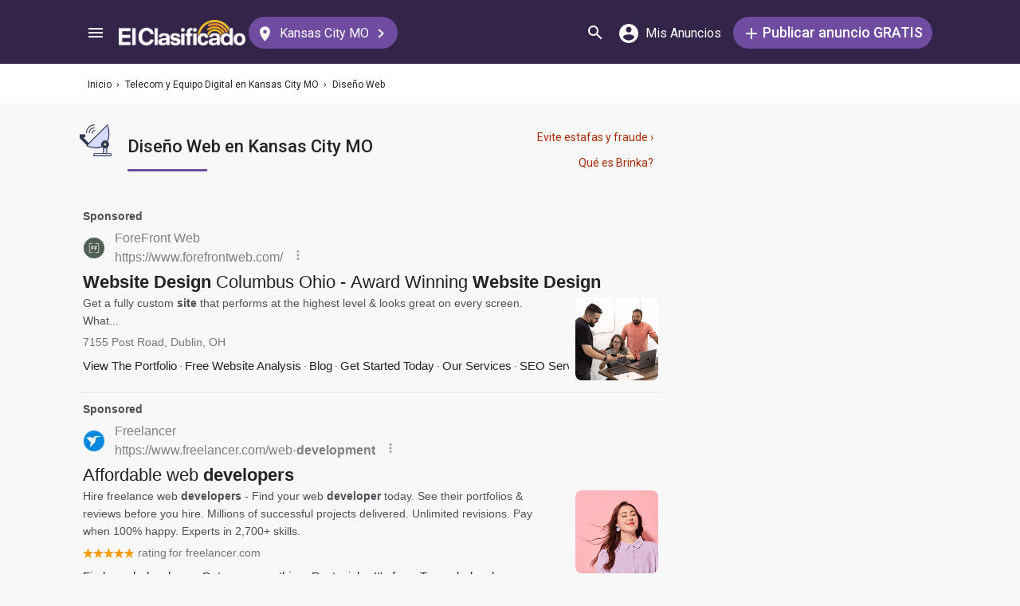

--- FILE ---
content_type: text/html; charset=UTF-8
request_url: https://syndicatedsearch.goog/afs/ads?sjk=4lMiSnMSQgyxXYyF5fZ3XQ%3D%3D&adsafe=medium&adpage=1&channel=5366630475%2B9799256476%2Bec_resultMobile_animalesTiendas&client=pub-3937540948542251&q=Website%20developers&r=m&type=0&oe=UTF-8&ie=UTF-8&fexp=21404%2C17301431%2C17301432%2C17301436%2C17301266%2C72717108&format=p2%7Cn3%7Cn5&ad=n8p2&nocache=9871768655079393&num=0&output=uds_ads_only&v=3&bsl=8&pac=0&u_his=2&u_tz=0&dt=1768655079422&u_w=1280&u_h=720&biw=1280&bih=720&psw=1280&psh=1775&frm=0&uio=-wi636-wi636-wi300&cont=adblock1%7Cadblock2%7Cadblock3&drt=0&jsid=csa&jsv=855242569&rurl=https%3A%2F%2Felclasificado.com%2Fkansas-city-mo%2Ftelecom%2Fdiseno-web
body_size: 19280
content:
<!doctype html><html lang="en"> <head> <style id="ssr-boilerplate">body{-webkit-text-size-adjust:100%; font-family:arial,sans-serif; margin:0;}.div{-webkit-box-flex:0 0; -webkit-flex-shrink:0; flex-shrink:0;max-width:100%;}.span:last-child, .div:last-child{-webkit-box-flex:1 0; -webkit-flex-shrink:1; flex-shrink:1;}.a{text-decoration:none; text-transform:none; color:inherit; display:inline-block;}.span{-webkit-box-flex:0 0; -webkit-flex-shrink:0; flex-shrink:0;display:inline-block; overflow:hidden; text-transform:none;}.img{border:none; max-width:100%; max-height:100%;}.i_{display:-ms-flexbox; display:-webkit-box; display:-webkit-flex; display:flex;-ms-flex-align:start; -webkit-box-align:start; -webkit-align-items:flex-start; align-items:flex-start;box-sizing:border-box; overflow:hidden;}.v_{-webkit-box-flex:1 0; -webkit-flex-shrink:1; flex-shrink:1;}.j_>span:last-child, .j_>div:last-child, .w_, .w_:last-child{-webkit-box-flex:0 0; -webkit-flex-shrink:0; flex-shrink:0;}.l_{-ms-overflow-style:none; scrollbar-width:none;}.l_::-webkit-scrollbar{display:none;}.s_{position:relative; display:inline-block;}.u_{position:absolute; top:0; left:0; height:100%; background-repeat:no-repeat; background-size:auto 100%;}.t_{display:block;}.r_{display:-ms-flexbox; display:-webkit-box; display:-webkit-flex; display:flex;-ms-flex-align:center; -webkit-box-align:center; -webkit-align-items:center; align-items:center;-ms-flex-pack:center; -webkit-box-pack:center; -webkit-justify-content:center; justify-content:center;}.q_{box-sizing:border-box; max-width:100%; max-height:100%; overflow:hidden;display:-ms-flexbox; display:-webkit-box; display:-webkit-flex; display:flex;-ms-flex-align:center; -webkit-box-align:center; -webkit-align-items:center; align-items:center;-ms-flex-pack:center; -webkit-box-pack:center; -webkit-justify-content:center; justify-content:center;}.n_{text-overflow:ellipsis; white-space:nowrap;}.p_{-ms-flex-negative:1; max-width: 100%;}.m_{overflow:hidden;}.o_{white-space:nowrap;}.x_{cursor:pointer;}.y_{display:none; position:absolute; z-index:1;}.k_>div:not(.y_) {display:-webkit-inline-box; display:-moz-inline-box; display:-ms-inline-flexbox; display:-webkit-inline-flex; display:inline-flex; vertical-align:middle;}.k_.topAlign>div{vertical-align:top;}.k_.centerAlign>div{vertical-align:middle;}.k_.bottomAlign>div{vertical-align:bottom;}.k_>span, .k_>a, .k_>img, .k_{display:inline; vertical-align:middle;}.si101:nth-of-type(5n+1) > .si141{border-left: #1f8a70 7px solid;}.rssAttrContainer ~ .si101:nth-of-type(5n+2) > .si141{border-left: #1f8a70 7px solid;}.si101:nth-of-type(5n+3) > .si141{border-left: #bedb39 7px solid;}.rssAttrContainer ~ .si101:nth-of-type(5n+4) > .si141{border-left: #bedb39 7px solid;}.si101:nth-of-type(5n+5) > .si141{border-left: #ffe11a 7px solid;}.rssAttrContainer ~ .si101:nth-of-type(5n+6) > .si141{border-left: #ffe11a 7px solid;}.si101:nth-of-type(5n+2) > .si141{border-left: #fd7400 7px solid;}.rssAttrContainer ~ .si101:nth-of-type(5n+3) > .si141{border-left: #fd7400 7px solid;}.si101:nth-of-type(5n+4) > .si141{border-left: #004358 7px solid;}.rssAttrContainer ~ .si101:nth-of-type(5n+5) > .si141{border-left: #004358 7px solid;}.z_{cursor:pointer;}.si130{display:inline; text-transform:inherit;}.flexAlignStart{-ms-flex-align:start; -webkit-box-align:start; -webkit-align-items:flex-start; align-items:flex-start;}.flexAlignBottom{-ms-flex-align:end; -webkit-box-align:end; -webkit-align-items:flex-end; align-items:flex-end;}.flexAlignCenter{-ms-flex-align:center; -webkit-box-align:center; -webkit-align-items:center; align-items:center;}.flexAlignStretch{-ms-flex-align:stretch; -webkit-box-align:stretch; -webkit-align-items:stretch; align-items:stretch;}.flexJustifyStart{-ms-flex-pack:start; -webkit-box-pack:start; -webkit-justify-content:flex-start; justify-content:flex-start;}.flexJustifyCenter{-ms-flex-pack:center; -webkit-box-pack:center; -webkit-justify-content:center; justify-content:center;}.flexJustifyEnd{-ms-flex-pack:end; -webkit-box-pack:end; -webkit-justify-content:flex-end; justify-content:flex-end;}</style>  <style>.si101{background-color:#f8f8f8;font-family:roboto,arial,sans-serif;font-size:14px;line-height:20px;padding-left:4px;padding-right:4px;padding-top:10px;color:#4d5156;}.si32{margin-bottom:15px;width:100%; -ms-flex-negative:1;-webkit-box-flex:1 0; -webkit-flex-shrink:1; flex-shrink:1;}.si33{width:100%; -ms-flex-negative:1;-webkit-box-flex:1 0; -webkit-flex-shrink:1; flex-shrink:1;}.si25{font-weight:700;border:0px solid #000000;font-size:14px;line-height:20px;margin-bottom:6px;color:808080;}.si28{font-size:16px;line-height:24px;margin-bottom:6px;color:#808080;}.si28:hover{text-decoration:underline;}.si35{height:100%;width:100%; -ms-flex-negative:1;-webkit-box-flex:1 0; -webkit-flex-shrink:1; flex-shrink:1;}.si36{height:100%;}.si38{height:48px;padding-bottom:10px;padding-right:12px;padding-top:10px;}.si39{border-radius:14px;border:1px solid #ECEDEF;height:28px;width:28px;}.si40{margin-bottom:0px;margin-left:0px;margin-right:0px;margin-top:0px;}.si41{height:100%;}.si47{height:100%;}.si49{margin-bottom:2px;margin-right:8px;}.si27{font-size:22px;line-height:26px;color:#232323;width:100%; -ms-flex-negative:1;-webkit-box-flex:1 0; -webkit-flex-shrink:1; flex-shrink:1;}.si27:hover{text-decoration:underline;}.si51{height:100%;width:100%; -ms-flex-negative:1;-webkit-box-flex:1 0; -webkit-flex-shrink:1; flex-shrink:1;}.si165{width:100%; -ms-flex-negative:1;-webkit-box-flex:1 0; -webkit-flex-shrink:1; flex-shrink:1;}.si81{padding-right:8px;width:100%; -ms-flex-negative:1;-webkit-box-flex:1 0; -webkit-flex-shrink:1; flex-shrink:1;}.si29{font-size:14px;line-height:22px;max-width:600px;}.si167{margin-top:6px;}.si163{margin-right:8px;}.si162{margin-top:6px;}.si91{margin-left:20px;}.si96{height:100%;padding-top:4px;}.si1{color:#70757a;}.si2{padding-left:0px;padding-right:3px;}.si5{border-radius:8px;}.si10{height:18px;margin-right:16px;width:18px;}.si11{color:#70757a;}.si14{margin-left:0px;margin-top:10px;}.si15{font-size:15px;color:#232323;}.si15:hover{text-decoration:underline;}.si17{font-size:14px;margin-bottom:2px;}.si18{color:#232323;}.si18:hover{text-decoration:underline;}.si19{color:#70757a;}.si69{max-width:104px;margin-left:8px;}.si70{padding-bottom:14px;padding-left:20px;padding-right:20px;padding-top:0px;}.si71{font-size:16px;line-height:26px;color:#232323;}.si71:hover{text-decoration:underline;}.si102{border-radius:8px;}.si103{height:24px;margin-right:16px;width:24px;}.si128{background-color:#e8eaed;height:1px;width:100%; -ms-flex-negative:1;-webkit-box-flex:1 0; -webkit-flex-shrink:1; flex-shrink:1;}div>div.si128:last-child{display:none;}.si130{font-weight:700;}.si148{padding-right:0px;}.si149{height:18px;padding-left:8px;width:30px;}.si151{font-size:22px;line-height:26px;padding-bottom:13px;padding-top:13px;color:#232323;}.si152{font-family:roboto,arial,sans-serif;font-size:14px;line-height:22px;padding-top:10px;color:#4d5156;}.si160{height:100%;margin-bottom:6px;}.si178{height:21px;width:21px;}.si179{border-radius:8px;max-height:231px;max-width:440px;margin-bottom:12px;margin-top:10px;}.si179 > .aa_{background-color:#000000; opacity:0.02999999932944775; bottom:0; top:0; right:0; left:0; position:absolute;}.si3{font-size:14px;}.si4{}.si4:hover{text-decoration:underline;}.si6{color:#232323;}.si8{}.si8:hover{text-decoration:underline;}.si9{font-size:14px;color:#232323;}.si21{color:#232323;}.si21:hover{text-decoration:underline;}.si22{}.si24{color:#808080;}.si31{color:#808080;}.si31:hover{text-decoration:underline;}.si155{}.y_{font-weight:400;background-color:#ffffff;border:1px solid #dddddd;font-family:sans-serif,arial,sans-serif;font-size:12px;line-height:12px;padding-bottom:5px;padding-left:5px;padding-right:5px;padding-top:5px;color:#666666;}.srSpaceChar{width:3px;}.srLink{}.srLink:hover{text-decoration:underline;}.si7{padding-bottom:3px;padding-left:6px;padding-right:4px;}.ctdRatingSpacer{width:3px;}.si16{padding-left:3px;padding-right:3px;}.sitelinksLeftColumn{padding-right:20px;}.sitelinksRightColumn{padding-left:20px;}.exp-sitelinks-container{padding-top:4px;}.priceExtensionChipsExpandoPriceHyphen{margin-left:5px;}.priceExtensionChipsPrice{margin-left:5px;margin-right:5px;}.promotionExtensionOccasion{font-weight:700;}.promotionExtensionLink{}.promotionExtensionLink:hover{text-decoration:underline;}</style> <meta content="NOINDEX, NOFOLLOW" name="ROBOTS"> <meta content="telephone=no" name="format-detection"> <meta content="origin" name="referrer"> <title>Ads by Google</title>   </head> <body>  <div id="adBlock">   <div id="ssrad-master" data-csa-needs-processing="1" data-num-ads="2" class="parent_container"><div class="i_ div si135" style="-ms-flex-direction:column; -webkit-box-orient:vertical; -webkit-flex-direction:column; flex-direction:column;-ms-flex-pack:start; -webkit-box-pack:start; -webkit-justify-content:flex-start; justify-content:flex-start;-ms-flex-align:stretch; -webkit-box-align:stretch; -webkit-align-items:stretch; align-items:stretch;" data-ad-container="1"><div id="e1" class="i_ div clicktrackedAd_js si101" style="-ms-flex-direction:column; -webkit-box-orient:vertical; -webkit-flex-direction:column; flex-direction:column;"><div class="i_ div si32" style="-ms-flex-direction:row; -webkit-box-orient:horizontal; -webkit-flex-direction:row; flex-direction:row;-ms-flex-pack:start; -webkit-box-pack:start; -webkit-justify-content:flex-start; justify-content:flex-start;-ms-flex-align:stretch; -webkit-box-align:stretch; -webkit-align-items:stretch; align-items:stretch;"><div class="i_ div si33" style="-ms-flex-direction:column; -webkit-box-orient:vertical; -webkit-flex-direction:column; flex-direction:column;-ms-flex-pack:start; -webkit-box-pack:start; -webkit-justify-content:flex-start; justify-content:flex-start;-ms-flex-align:stretch; -webkit-box-align:stretch; -webkit-align-items:stretch; align-items:stretch;"><div class="i_ div si34 w_" style="-ms-flex-direction:row; -webkit-box-orient:horizontal; -webkit-flex-direction:row; flex-direction:row;"><span class="p_ si25 span">Sponsored</span></div><div class="i_ div si28" style="-ms-flex-direction:row; -webkit-box-orient:horizontal; -webkit-flex-direction:row; flex-direction:row;"><div class="i_ div si35 v_" style="-ms-flex-direction:row; -webkit-box-orient:horizontal; -webkit-flex-direction:row; flex-direction:row;"><div class="i_ div si36" style="-ms-flex-direction:column; -webkit-box-orient:vertical; -webkit-flex-direction:column; flex-direction:column;-ms-flex-pack:center; -webkit-box-pack:center; -webkit-justify-content:center; justify-content:center;-ms-flex-align:stretch; -webkit-box-align:stretch; -webkit-align-items:stretch; align-items:stretch;"><div class="i_ div si37 v_" style="-ms-flex-direction:row; -webkit-box-orient:horizontal; -webkit-flex-direction:row; flex-direction:row;"><a href="https://syndicatedsearch.goog/aclk?sa=L&amp;ai=DChsSEwiEmY7O0ZKSAxXUcn8AHZkGH6kYACICCAEQBBoCb2E&amp;co=1&amp;ase=2&amp;gclid=EAIaIQobChMIhJmOztGSkgMV1HJ_AB2ZBh-pEAAYASAAEgLq0_D_BwE&amp;cid=[base64]&amp;cce=2&amp;category=acrcp_v1_33&amp;sig=AOD64_3jAEOxslVB6es1P3kgE31a_dxktg&amp;q&amp;nis=4&amp;adurl=https://forefrontweb.com/custom-web-design-lp/?gad_source%3D5%26gad_campaignid%3D16960576704" data-nb="1" attributionsrc="" data-set-target="1" target="_top" class="i_ a si38 w_" style="-ms-flex-direction:column; -webkit-box-orient:vertical; -webkit-flex-direction:column; flex-direction:column;-ms-flex-pack:center; -webkit-box-pack:center; -webkit-justify-content:center; justify-content:center;-ms-flex-align:center; -webkit-box-align:center; -webkit-align-items:center; align-items:center;"><div class="i_ div si39" style="-ms-flex-direction:row; -webkit-box-orient:horizontal; -webkit-flex-direction:row; flex-direction:row;"><div class="div q_ si40"><img src="https://tpc.googlesyndication.com/simgad/3227417174761587167?sqp=-oaymwEKCCgQKCABUAFYAQ&amp;rs=AOga4qnuwXyhJ8Qf2W3ewYwoAiReQp_sMQ" alt="" loading="lazy" class="img"></div></div></a><div class="i_ div si41" style="-ms-flex-direction:column; -webkit-box-orient:vertical; -webkit-flex-direction:column; flex-direction:column;-ms-flex-pack:center; -webkit-box-pack:center; -webkit-justify-content:center; justify-content:center;-ms-flex-align:stretch; -webkit-box-align:stretch; -webkit-align-items:stretch; align-items:stretch;"><a class="m_ n_ si42 a" data-lines="1" data-truncate="0" href="https://syndicatedsearch.goog/aclk?sa=L&amp;ai=DChsSEwiEmY7O0ZKSAxXUcn8AHZkGH6kYACICCAEQBBoCb2E&amp;co=1&amp;ase=2&amp;gclid=EAIaIQobChMIhJmOztGSkgMV1HJ_AB2ZBh-pEAAYASAAEgLq0_D_BwE&amp;cid=[base64]&amp;cce=2&amp;category=acrcp_v1_33&amp;sig=AOD64_3jAEOxslVB6es1P3kgE31a_dxktg&amp;q&amp;nis=4&amp;adurl=https://forefrontweb.com/custom-web-design-lp/?gad_source%3D5%26gad_campaignid%3D16960576704" data-nb="1" attributionsrc="" data-set-target="1" target="_top">ForeFront Web</a><div class="i_ div si43" style="-ms-flex-direction:row; -webkit-box-orient:horizontal; -webkit-flex-direction:row; flex-direction:row;"><a class="m_ n_ si44 v_ a" data-lines="1" data-truncate="0" href="https://syndicatedsearch.goog/aclk?sa=L&amp;ai=DChsSEwiEmY7O0ZKSAxXUcn8AHZkGH6kYACICCAEQBBoCb2E&amp;co=1&amp;ase=2&amp;gclid=EAIaIQobChMIhJmOztGSkgMV1HJ_AB2ZBh-pEAAYASAAEgLq0_D_BwE&amp;cid=[base64]&amp;cce=2&amp;category=acrcp_v1_33&amp;sig=AOD64_3jAEOxslVB6es1P3kgE31a_dxktg&amp;q&amp;nis=4&amp;adurl=https://forefrontweb.com/custom-web-design-lp/?gad_source%3D5%26gad_campaignid%3D16960576704" data-nb="1" attributionsrc="" data-set-target="1" target="_top">https://www.forefrontweb.com/</a><div class="i_ div si45 w_" style="-ms-flex-direction:row; -webkit-box-orient:horizontal; -webkit-flex-direction:row; flex-direction:row;"><div class="i_ div w_" style="-ms-flex-direction:row; -webkit-box-orient:horizontal; -webkit-flex-direction:row; flex-direction:row;-ms-flex-pack:center; -webkit-box-pack:center; -webkit-justify-content:center; justify-content:center;-ms-flex-align:center; -webkit-box-align:center; -webkit-align-items:center; align-items:center;"><a href="https://adssettings.google.com/whythisad?source=afs_3p&amp;reasons=[base64]&amp;hl=en&amp;opi=122715837" data-notrack="true" data-set-target="1" target="_top" class="a q_ si149"><img src="https://www.google.com/images/afs/snowman.png" alt="" loading="lazy" class="img" data-pingback-type="wtac"></a></div></div></div></div></div></div></div><div class="i_ div si47 w_" style="-ms-flex-direction:row; -webkit-box-orient:horizontal; -webkit-flex-direction:row; flex-direction:row;-ms-flex-pack:center; -webkit-box-pack:center; -webkit-justify-content:center; justify-content:center;-ms-flex-align:center; -webkit-box-align:center; -webkit-align-items:center; align-items:center;"></div></div><div class="i_ div si49" style="-ms-flex-direction:column; -webkit-box-orient:vertical; -webkit-flex-direction:column; flex-direction:column;"><a class="p_ si27 a" href="https://syndicatedsearch.goog/aclk?sa=L&amp;ai=DChsSEwiEmY7O0ZKSAxXUcn8AHZkGH6kYACICCAEQBBoCb2E&amp;co=1&amp;ase=2&amp;gclid=EAIaIQobChMIhJmOztGSkgMV1HJ_AB2ZBh-pEAAYASAAEgLq0_D_BwE&amp;cid=[base64]&amp;cce=2&amp;category=acrcp_v1_33&amp;sig=AOD64_3jAEOxslVB6es1P3kgE31a_dxktg&amp;q&amp;nis=4&amp;adurl=https://forefrontweb.com/custom-web-design-lp/?gad_source%3D5%26gad_campaignid%3D16960576704" data-nb="0" attributionsrc="" data-set-target="1" target="_top"><span data-lines="2" data-truncate="0" class="span" style="display: -webkit-box; -webkit-box-orient: vertical; overflow: hidden; -webkit-line-clamp: 2; "><span style='display:inline;text-transform:inherit;' class="si130 span">Website Design</span> Columbus Ohio - Award Winning <span style='display:inline;text-transform:inherit;' class="si130 span">Website Design</span></span></a></div><div class="i_ div si50" style="-ms-flex-direction:row; -webkit-box-orient:horizontal; -webkit-flex-direction:row; flex-direction:row;-ms-flex-pack:start; -webkit-box-pack:start; -webkit-justify-content:flex-start; justify-content:flex-start;-ms-flex-align:stretch; -webkit-box-align:stretch; -webkit-align-items:stretch; align-items:stretch;"><div class="i_ div si51 v_" style="-ms-flex-direction:column; -webkit-box-orient:vertical; -webkit-flex-direction:column; flex-direction:column;"><div class="i_ div si165" style="-ms-flex-direction:row; -webkit-box-orient:horizontal; -webkit-flex-direction:row; flex-direction:row;"><div class="i_ div si81 v_" style="-ms-flex-direction:column; -webkit-box-orient:vertical; -webkit-flex-direction:column; flex-direction:column;"><span class="p_ si29 span"><span data-lines="4" data-truncate="0" class="span" style="display: -webkit-box; -webkit-box-orient: vertical; overflow: hidden; -webkit-line-clamp: 4; ">Get a fully custom <span style='display:inline;text-transform:inherit;' class="si130 span">site</span> that performs at the highest level &amp; looks great on every screen. What...</span></span></div></div><div class="i_ div si162" style="-ms-flex-direction:column; -webkit-box-orient:vertical; -webkit-flex-direction:column; flex-direction:column;"><span class="p_ si11 span">7155 Post Road, Dublin, OH</span></div><div class="i_ div si85" style="-ms-flex-direction:row; -webkit-box-orient:horizontal; -webkit-flex-direction:row; flex-direction:row;"><div class="i_ div si14" style="-ms-flex-direction:row; -webkit-box-orient:horizontal; -webkit-flex-direction:row; flex-direction:row;-ms-flex-pack:start; -webkit-box-pack:start; -webkit-justify-content:flex-start; justify-content:flex-start;-ms-flex-align:stretch; -webkit-box-align:stretch; -webkit-align-items:stretch; align-items:stretch;"><div class="i_ div" data-drop="true" style="-ms-flex-direction:row; -webkit-box-orient:horizontal; -webkit-flex-direction:row; flex-direction:row;"><a class="m_ o_ si15 a" data-lines="1" data-truncate="0" href="https://syndicatedsearch.goog/aclk?sa=L&amp;ai=DChsSEwiEmY7O0ZKSAxXUcn8AHZkGH6kYACICCAEQDhoCb2E&amp;co=1&amp;ase=2&amp;gclid=EAIaIQobChMIhJmOztGSkgMV1HJ_AB2ZBh-pEAAYASABEgI3SvD_BwE&amp;cid=[base64]&amp;cce=2&amp;category=acrcp_v1_33&amp;sig=AOD64_3-QLNivMp5aac7hzEnsgHFyX3g6g&amp;nis=4&amp;adurl=https://www.forefrontweb.com/portfolio/?gad_source%3D5%26gad_campaignid%3D16960576704" data-nb="6" attributionsrc="" data-set-target="1" target="_top">View The Portfolio</a></div><div class="i_ div" data-drop="true" style="-ms-flex-direction:row; -webkit-box-orient:horizontal; -webkit-flex-direction:row; flex-direction:row;"><span class="p_ si16 span">·</span><a class="m_ o_ si15 a" data-lines="1" data-truncate="1" href="https://syndicatedsearch.goog/aclk?sa=L&amp;ai=DChsSEwiEmY7O0ZKSAxXUcn8AHZkGH6kYACICCAEQExoCb2E&amp;co=1&amp;ase=2&amp;gclid=EAIaIQobChMIhJmOztGSkgMV1HJ_AB2ZBh-pEAAYASACEgL0efD_BwE&amp;cid=[base64]&amp;cce=2&amp;category=acrcp_v1_33&amp;sig=AOD64_3Cv2hjzDXhav11KNxLq6oY0rWbHQ&amp;nis=4&amp;adurl=https://forefrontweb.com/careers/website-analysis/?gad_source%3D5%26gad_campaignid%3D16960576704" data-nb="6" attributionsrc="" data-set-target="1" target="_top">Free Website Analysis</a></div><div class="i_ div" data-drop="true" style="-ms-flex-direction:row; -webkit-box-orient:horizontal; -webkit-flex-direction:row; flex-direction:row;"><span class="p_ si16 span">·</span><a class="m_ o_ si15 a" data-lines="1" data-truncate="1" href="https://syndicatedsearch.goog/aclk?sa=L&amp;ai=DChsSEwiEmY7O0ZKSAxXUcn8AHZkGH6kYACICCAEQGBoCb2E&amp;co=1&amp;ase=2&amp;gclid=EAIaIQobChMIhJmOztGSkgMV1HJ_AB2ZBh-pEAAYASADEgLoNPD_BwE&amp;cid=[base64]&amp;cce=2&amp;category=acrcp_v1_33&amp;sig=AOD64_0ab63NiPF53bKhFI31wqjpgLtXqg&amp;nis=4&amp;adurl=https://www.forefrontweb.com/blog/?fwp_categories%3Ddigital-marketing%26gad_source%3D5%26gad_campaignid%3D16960576704" data-nb="6" attributionsrc="" data-set-target="1" target="_top">Blog</a></div><div class="i_ div" data-drop="true" style="-ms-flex-direction:row; -webkit-box-orient:horizontal; -webkit-flex-direction:row; flex-direction:row;"><span class="p_ si16 span">·</span><a class="m_ o_ si15 a" data-lines="1" data-truncate="1" href="https://syndicatedsearch.goog/aclk?sa=L&amp;ai=DChsSEwiEmY7O0ZKSAxXUcn8AHZkGH6kYACICCAEQHBoCb2E&amp;co=1&amp;ase=2&amp;gclid=EAIaIQobChMIhJmOztGSkgMV1HJ_AB2ZBh-pEAAYASAEEgK9GfD_BwE&amp;cid=[base64]&amp;cce=2&amp;category=acrcp_v1_33&amp;sig=AOD64_1wYrPMzZTLrfkG-lfD_KzJdhHe6Q&amp;nis=4&amp;adurl=https://www.forefrontweb.com/get-started/?gad_source%3D5%26gad_campaignid%3D16960576704" data-nb="6" attributionsrc="" data-set-target="1" target="_top">Get Started Today</a></div><div class="i_ div" data-drop="true" style="-ms-flex-direction:row; -webkit-box-orient:horizontal; -webkit-flex-direction:row; flex-direction:row;"><span class="p_ si16 span">·</span><a class="m_ o_ si15 a" data-lines="1" data-truncate="1" href="https://syndicatedsearch.goog/aclk?sa=L&amp;ai=DChsSEwiEmY7O0ZKSAxXUcn8AHZkGH6kYACICCAEQKxoCb2E&amp;co=1&amp;ase=2&amp;gclid=EAIaIQobChMIhJmOztGSkgMV1HJ_AB2ZBh-pEAAYASANEgLUj_D_BwE&amp;cid=[base64]&amp;cce=2&amp;category=acrcp_v1_33&amp;sig=AOD64_1tlEoS7VN-V1HKfY9NXIFfBuHK0w&amp;nis=4&amp;adurl=https://forefrontweb.com/services/?gad_source%3D5%26gad_campaignid%3D16960576704" data-nb="6" attributionsrc="" data-set-target="1" target="_top">Our Services</a></div><div class="i_ div" data-drop="true" style="-ms-flex-direction:row; -webkit-box-orient:horizontal; -webkit-flex-direction:row; flex-direction:row;"><span class="p_ si16 span">·</span><a class="m_ o_ si15 a" data-lines="1" data-truncate="1" href="https://syndicatedsearch.goog/aclk?sa=L&amp;ai=DChsSEwiEmY7O0ZKSAxXUcn8AHZkGH6kYACICCAEQLBoCb2E&amp;co=1&amp;ase=2&amp;gclid=EAIaIQobChMIhJmOztGSkgMV1HJ_AB2ZBh-pEAAYASAOEgJaVvD_BwE&amp;cid=[base64]&amp;cce=2&amp;category=acrcp_v1_33&amp;sig=AOD64_0ZABv-y-j4d5rP568j8T-0QjKQNA&amp;nis=4&amp;adurl=https://forefrontweb.com/services/seo-services/?gad_source%3D5%26gad_campaignid%3D16960576704" data-nb="6" attributionsrc="" data-set-target="1" target="_top">SEO Services</a></div></div></div></div><div class="i_ div si96 w_" style="-ms-flex-direction:row; -webkit-box-orient:horizontal; -webkit-flex-direction:row; flex-direction:row;"><div class="i_ div si69" style="-ms-flex-direction:row; -webkit-box-orient:horizontal; -webkit-flex-direction:row; flex-direction:row;-ms-flex-pack:center; -webkit-box-pack:center; -webkit-justify-content:center; justify-content:center;-ms-flex-align:center; -webkit-box-align:center; -webkit-align-items:center; align-items:center;"><a href="https://syndicatedsearch.goog/aclk?sa=L&amp;ai=DChsSEwiEmY7O0ZKSAxXUcn8AHZkGH6kYACICCAEQKhoCb2E&amp;co=1&amp;ase=2&amp;gclid=EAIaIQobChMIhJmOztGSkgMV1HJ_AB2ZBh-pEAAYASAMEgI88fD_BwE&amp;cid=[base64]&amp;cce=2&amp;category=acrcp_v1_33&amp;sig=AOD64_26ZxXldBAIiZpvanbpqQzaphdkRg&amp;nis=4&amp;adurl=https://forefrontweb.com/custom-web-design-lp/?gad_source%3D5%26gad_campaignid%3D16960576704" data-nb="9" attributionsrc="" data-set-target="1" target="_top" aria-hidden="true" tabindex="-1" class="a q_ si102"><img src="https://tpc.googlesyndication.com/simgad/18244415927405346290?sqp=-oaymwEMCMgBEMgBIAFQAVgB&amp;rs=AOga4qmQDgpgwpCcIMRUageuP_f0S7dvqQ" alt="" loading="lazy" class="img"></a></div></div></div></div></div></div><div class="i_ div si128" style="-ms-flex-direction:row; -webkit-box-orient:horizontal; -webkit-flex-direction:row; flex-direction:row;"></div><div id="e2" class="i_ div clicktrackedAd_js si101" style="-ms-flex-direction:column; -webkit-box-orient:vertical; -webkit-flex-direction:column; flex-direction:column;"><div class="i_ div si32" style="-ms-flex-direction:row; -webkit-box-orient:horizontal; -webkit-flex-direction:row; flex-direction:row;-ms-flex-pack:start; -webkit-box-pack:start; -webkit-justify-content:flex-start; justify-content:flex-start;-ms-flex-align:stretch; -webkit-box-align:stretch; -webkit-align-items:stretch; align-items:stretch;"><div class="i_ div si33" style="-ms-flex-direction:column; -webkit-box-orient:vertical; -webkit-flex-direction:column; flex-direction:column;-ms-flex-pack:start; -webkit-box-pack:start; -webkit-justify-content:flex-start; justify-content:flex-start;-ms-flex-align:stretch; -webkit-box-align:stretch; -webkit-align-items:stretch; align-items:stretch;"><div class="i_ div si34 w_" style="-ms-flex-direction:row; -webkit-box-orient:horizontal; -webkit-flex-direction:row; flex-direction:row;"><span class="p_ si25 span">Sponsored</span></div><div class="i_ div si28" style="-ms-flex-direction:row; -webkit-box-orient:horizontal; -webkit-flex-direction:row; flex-direction:row;"><div class="i_ div si35 v_" style="-ms-flex-direction:row; -webkit-box-orient:horizontal; -webkit-flex-direction:row; flex-direction:row;"><div class="i_ div si36" style="-ms-flex-direction:column; -webkit-box-orient:vertical; -webkit-flex-direction:column; flex-direction:column;-ms-flex-pack:center; -webkit-box-pack:center; -webkit-justify-content:center; justify-content:center;-ms-flex-align:stretch; -webkit-box-align:stretch; -webkit-align-items:stretch; align-items:stretch;"><div class="i_ div si37 v_" style="-ms-flex-direction:row; -webkit-box-orient:horizontal; -webkit-flex-direction:row; flex-direction:row;"><a href="https://syndicatedsearch.goog/aclk?sa=L&amp;ai=DChsSEwiEmY7O0ZKSAxXUcn8AHZkGH6kYACICCAEQAxoCb2E&amp;co=1&amp;ase=2&amp;gclid=EAIaIQobChMIhJmOztGSkgMV1HJ_AB2ZBh-pEAAYAiAAEgJfM_D_BwE&amp;cid=[base64]&amp;cce=2&amp;category=acrcp_v1_33&amp;sig=AOD64_2JKlp2ZWrSs_j8SycJXmwLXDW4tg&amp;q&amp;nis=4&amp;adurl=https://www.freelancer.com/find/web-development?gad_source%3D5%26gad_campaignid%3D15972406221" data-nb="1" attributionsrc="" data-set-target="1" target="_top" class="i_ a si38 w_" style="-ms-flex-direction:column; -webkit-box-orient:vertical; -webkit-flex-direction:column; flex-direction:column;-ms-flex-pack:center; -webkit-box-pack:center; -webkit-justify-content:center; justify-content:center;-ms-flex-align:center; -webkit-box-align:center; -webkit-align-items:center; align-items:center;"><div class="i_ div si39" style="-ms-flex-direction:row; -webkit-box-orient:horizontal; -webkit-flex-direction:row; flex-direction:row;"><div class="div q_ si40"><img src="https://tpc.googlesyndication.com/simgad/1875099931563558233?sqp=-oaymwEKCCgQKCABUAFYAQ&amp;rs=AOga4qk1k_wGW9RoUzijPFri2-3RvGG4Pw" alt="" loading="lazy" class="img"></div></div></a><div class="i_ div si41" style="-ms-flex-direction:column; -webkit-box-orient:vertical; -webkit-flex-direction:column; flex-direction:column;-ms-flex-pack:center; -webkit-box-pack:center; -webkit-justify-content:center; justify-content:center;-ms-flex-align:stretch; -webkit-box-align:stretch; -webkit-align-items:stretch; align-items:stretch;"><a class="m_ n_ si42 a" data-lines="1" data-truncate="0" href="https://syndicatedsearch.goog/aclk?sa=L&amp;ai=DChsSEwiEmY7O0ZKSAxXUcn8AHZkGH6kYACICCAEQAxoCb2E&amp;co=1&amp;ase=2&amp;gclid=EAIaIQobChMIhJmOztGSkgMV1HJ_AB2ZBh-pEAAYAiAAEgJfM_D_BwE&amp;cid=[base64]&amp;cce=2&amp;category=acrcp_v1_33&amp;sig=AOD64_2JKlp2ZWrSs_j8SycJXmwLXDW4tg&amp;q&amp;nis=4&amp;adurl=https://www.freelancer.com/find/web-development?gad_source%3D5%26gad_campaignid%3D15972406221" data-nb="1" attributionsrc="" data-set-target="1" target="_top">Freelancer</a><div class="i_ div si43" style="-ms-flex-direction:row; -webkit-box-orient:horizontal; -webkit-flex-direction:row; flex-direction:row;"><a class="m_ n_ si44 v_ a" data-lines="1" data-truncate="0" href="https://syndicatedsearch.goog/aclk?sa=L&amp;ai=DChsSEwiEmY7O0ZKSAxXUcn8AHZkGH6kYACICCAEQAxoCb2E&amp;co=1&amp;ase=2&amp;gclid=EAIaIQobChMIhJmOztGSkgMV1HJ_AB2ZBh-pEAAYAiAAEgJfM_D_BwE&amp;cid=[base64]&amp;cce=2&amp;category=acrcp_v1_33&amp;sig=AOD64_2JKlp2ZWrSs_j8SycJXmwLXDW4tg&amp;q&amp;nis=4&amp;adurl=https://www.freelancer.com/find/web-development?gad_source%3D5%26gad_campaignid%3D15972406221" data-nb="1" attributionsrc="" data-set-target="1" target="_top">https://www.freelancer.com/web-<span style='display:inline;text-transform:inherit;' class="si130 span">development</span></a><div class="i_ div si45 w_" style="-ms-flex-direction:row; -webkit-box-orient:horizontal; -webkit-flex-direction:row; flex-direction:row;"><div class="i_ div w_" style="-ms-flex-direction:row; -webkit-box-orient:horizontal; -webkit-flex-direction:row; flex-direction:row;-ms-flex-pack:center; -webkit-box-pack:center; -webkit-justify-content:center; justify-content:center;-ms-flex-align:center; -webkit-box-align:center; -webkit-align-items:center; align-items:center;"><a href="https://adssettings.google.com/whythisad?source=afs_3p&amp;reasons=[base64]&amp;hl=en&amp;opi=122715837" data-notrack="true" data-set-target="1" target="_top" class="a q_ si149"><img src="https://www.google.com/images/afs/snowman.png" alt="" loading="lazy" class="img" data-pingback-type="wtac"></a></div></div></div></div></div></div></div><div class="i_ div si47 w_" style="-ms-flex-direction:row; -webkit-box-orient:horizontal; -webkit-flex-direction:row; flex-direction:row;-ms-flex-pack:center; -webkit-box-pack:center; -webkit-justify-content:center; justify-content:center;-ms-flex-align:center; -webkit-box-align:center; -webkit-align-items:center; align-items:center;"></div></div><div class="i_ div si49" style="-ms-flex-direction:column; -webkit-box-orient:vertical; -webkit-flex-direction:column; flex-direction:column;"><a class="p_ si27 a" href="https://syndicatedsearch.goog/aclk?sa=L&amp;ai=DChsSEwiEmY7O0ZKSAxXUcn8AHZkGH6kYACICCAEQAxoCb2E&amp;co=1&amp;ase=2&amp;gclid=EAIaIQobChMIhJmOztGSkgMV1HJ_AB2ZBh-pEAAYAiAAEgJfM_D_BwE&amp;cid=[base64]&amp;cce=2&amp;category=acrcp_v1_33&amp;sig=AOD64_2JKlp2ZWrSs_j8SycJXmwLXDW4tg&amp;q&amp;nis=4&amp;adurl=https://www.freelancer.com/find/web-development?gad_source%3D5%26gad_campaignid%3D15972406221" data-nb="0" attributionsrc="" data-set-target="1" target="_top"><span data-lines="2" data-truncate="0" class="span" style="display: -webkit-box; -webkit-box-orient: vertical; overflow: hidden; -webkit-line-clamp: 2; ">Affordable web <span style='display:inline;text-transform:inherit;' class="si130 span">developers</span></span></a></div><div class="i_ div si50" style="-ms-flex-direction:row; -webkit-box-orient:horizontal; -webkit-flex-direction:row; flex-direction:row;-ms-flex-pack:start; -webkit-box-pack:start; -webkit-justify-content:flex-start; justify-content:flex-start;-ms-flex-align:stretch; -webkit-box-align:stretch; -webkit-align-items:stretch; align-items:stretch;"><div class="i_ div si51 v_" style="-ms-flex-direction:column; -webkit-box-orient:vertical; -webkit-flex-direction:column; flex-direction:column;"><div class="i_ div si165" style="-ms-flex-direction:row; -webkit-box-orient:horizontal; -webkit-flex-direction:row; flex-direction:row;"><div class="i_ div si81 v_" style="-ms-flex-direction:column; -webkit-box-orient:vertical; -webkit-flex-direction:column; flex-direction:column;"><span class="p_ si29 span"><span data-lines="4" data-truncate="0" class="span" style="display: -webkit-box; -webkit-box-orient: vertical; overflow: hidden; -webkit-line-clamp: 4; ">Hire freelance web <span style='display:inline;text-transform:inherit;' class="si130 span">developers</span> - Find your web <span style='display:inline;text-transform:inherit;' class="si130 span">developer</span> today. See their portfolios &amp; reviews before you hire. Millions of 
successful projects delivered. Unlimited revisions. Pay when 100% happy. 
Experts in 2,700+ skills.</span></span><div class="i_ div si167" style="-ms-flex-direction:row; -webkit-box-orient:horizontal; -webkit-flex-direction:row; flex-direction:row;"><div class="i_ div si1" style="-ms-flex-direction:row; -webkit-box-orient:horizontal; -webkit-flex-direction:row; flex-direction:row;-ms-flex-pack:start; -webkit-box-pack:start; -webkit-justify-content:flex-start; justify-content:flex-start;-ms-flex-align:center; -webkit-box-align:center; -webkit-align-items:center; align-items:center;"><div class="r_ si2 div"><div class="s_ div"><img src="https://www.google.com/images/afs/sr-star-off.png" loading="lazy" class="t_ img" role="none"/><div class="u_ div" style="background-image: url(https://www.google.com/images/afs/sr-star-on.png); width: 96.00000381469727%" role="img" loading="lazy" aria-label="Rated 4.8 out of 5,"></div></div></div><div class="i_ div" style="-ms-flex-direction:row; -webkit-box-orient:horizontal; -webkit-flex-direction:row; flex-direction:row;"><div class="i_ div srLink" style="-ms-flex-direction:row; -webkit-box-orient:horizontal; -webkit-flex-direction:row; flex-direction:row;"><a class="m_ o_ si3 a" data-lines="1" data-truncate="0" href="https://www.google.com/shopping/ratings/account/metrics?q=freelancer.com&amp;c=US&amp;v=19" data-notrack="true" data-set-target="1" target="_top">rating</a></div><div class="i_ div srSpaceChar" style="-ms-flex-direction:row; -webkit-box-orient:horizontal; -webkit-flex-direction:row; flex-direction:row;"></div><span data-lines="1" data-truncate="1" class="m_ o_ si3 span">for freelancer.com</span></div></div></div></div></div><div class="i_ div si85" style="-ms-flex-direction:row; -webkit-box-orient:horizontal; -webkit-flex-direction:row; flex-direction:row;"><div class="i_ div si14" style="-ms-flex-direction:row; -webkit-box-orient:horizontal; -webkit-flex-direction:row; flex-direction:row;-ms-flex-pack:start; -webkit-box-pack:start; -webkit-justify-content:flex-start; justify-content:flex-start;-ms-flex-align:stretch; -webkit-box-align:stretch; -webkit-align-items:stretch; align-items:stretch;"><div class="i_ div" data-drop="true" style="-ms-flex-direction:row; -webkit-box-orient:horizontal; -webkit-flex-direction:row; flex-direction:row;"><a class="m_ o_ si15 a" data-lines="1" data-truncate="0" href="https://syndicatedsearch.goog/aclk?sa=L&amp;ai=DChsSEwiEmY7O0ZKSAxXUcn8AHZkGH6kYACICCAEQDBoCb2E&amp;co=1&amp;ase=2&amp;gclid=EAIaIQobChMIhJmOztGSkgMV1HJ_AB2ZBh-pEAAYAiABEgKJ9vD_BwE&amp;cid=[base64]&amp;cce=2&amp;category=acrcp_v1_33&amp;sig=AOD64_3t-LifiXDL8jeAPhxzf9rfZaQsNw&amp;nis=4&amp;adurl=https://www.freelancer.com/find/web-development?gad_source%3D5%26gad_campaignid%3D15972406221" data-nb="6" attributionsrc="" data-set-target="1" target="_top">Find a web developer</a></div><div class="i_ div" data-drop="true" style="-ms-flex-direction:row; -webkit-box-orient:horizontal; -webkit-flex-direction:row; flex-direction:row;"><span class="p_ si16 span">·</span><a class="m_ o_ si15 a" data-lines="1" data-truncate="1" href="https://syndicatedsearch.goog/aclk?sa=L&amp;ai=DChsSEwiEmY7O0ZKSAxXUcn8AHZkGH6kYACICCAEQERoCb2E&amp;co=1&amp;ase=2&amp;gclid=EAIaIQobChMIhJmOztGSkgMV1HJ_AB2ZBh-pEAAYAiACEgI2_fD_BwE&amp;cid=[base64]&amp;cce=2&amp;category=acrcp_v1_33&amp;sig=AOD64_1kD_0YiXmPzdywxlkgK7mHlDknLg&amp;nis=4&amp;adurl=https://www.freelancer.com/get-it-done?gad_source%3D5%26gad_campaignid%3D15972406221" data-nb="6" attributionsrc="" data-set-target="1" target="_top">Outsource anything</a></div><div class="i_ div" data-drop="true" style="-ms-flex-direction:row; -webkit-box-orient:horizontal; -webkit-flex-direction:row; flex-direction:row;"><span class="p_ si16 span">·</span><a class="m_ o_ si15 a" data-lines="1" data-truncate="1" href="https://syndicatedsearch.goog/aclk?sa=L&amp;ai=DChsSEwiEmY7O0ZKSAxXUcn8AHZkGH6kYACICCAEQFhoCb2E&amp;co=1&amp;ase=2&amp;gclid=EAIaIQobChMIhJmOztGSkgMV1HJ_AB2ZBh-pEAAYAiADEgIUpfD_BwE&amp;cid=[base64]&amp;cce=2&amp;category=acrcp_v1_33&amp;sig=AOD64_16YHNq4vLAQZzt8L85sXHuglJz0A&amp;nis=4&amp;adurl=https://www.freelancer.com/post-project?gad_source%3D5%26gad_campaignid%3D15972406221" data-nb="6" attributionsrc="" data-set-target="1" target="_top">Post a job - It&#39;s free</a></div><div class="i_ div" data-drop="true" style="-ms-flex-direction:row; -webkit-box-orient:horizontal; -webkit-flex-direction:row; flex-direction:row;"><span class="p_ si16 span">·</span><a class="m_ o_ si15 a" data-lines="1" data-truncate="1" href="https://syndicatedsearch.goog/aclk?sa=L&amp;ai=DChsSEwiEmY7O0ZKSAxXUcn8AHZkGH6kYACICCAEQGhoCb2E&amp;co=1&amp;ase=2&amp;gclid=EAIaIQobChMIhJmOztGSkgMV1HJ_AB2ZBh-pEAAYAiAEEgJwXfD_BwE&amp;cid=[base64]&amp;cce=2&amp;category=acrcp_v1_33&amp;sig=AOD64_1zUIOuofT4piQfcPaCdaSB3SDedA&amp;nis=4&amp;adurl=https://www.freelancer.com/find/web-development?gad_source%3D5%26gad_campaignid%3D15972406221" data-nb="6" attributionsrc="" data-set-target="1" target="_top">Top web developers</a></div></div></div></div><div class="i_ div si96 w_" style="-ms-flex-direction:row; -webkit-box-orient:horizontal; -webkit-flex-direction:row; flex-direction:row;"><div class="i_ div si69" style="-ms-flex-direction:row; -webkit-box-orient:horizontal; -webkit-flex-direction:row; flex-direction:row;-ms-flex-pack:center; -webkit-box-pack:center; -webkit-justify-content:center; justify-content:center;-ms-flex-align:center; -webkit-box-align:center; -webkit-align-items:center; align-items:center;"><a href="https://syndicatedsearch.goog/aclk?sa=L&amp;ai=DChsSEwiEmY7O0ZKSAxXUcn8AHZkGH6kYACICCAEQHRoCb2E&amp;co=1&amp;ase=2&amp;gclid=EAIaIQobChMIhJmOztGSkgMV1HJ_AB2ZBh-pEAAYAiAFEgKqf_D_BwE&amp;cid=[base64]&amp;cce=2&amp;category=acrcp_v1_33&amp;sig=AOD64_0zrY66GH4Peheh7qcvrFgG5WnWBw&amp;nis=4&amp;adurl=https://www.freelancer.com/find/web-development?gad_source%3D5%26gad_campaignid%3D15972406221" data-nb="9" attributionsrc="" data-set-target="1" target="_top" aria-hidden="true" tabindex="-1" class="a q_ si102"><img src="https://tpc.googlesyndication.com/simgad/10082795629129163?sqp=-oaymwEMCMgBEMgBIAFQAVgB&amp;rs=AOga4qnTr6Y1rgxLY4xhS9kFHFCmEckUbw" alt="" loading="lazy" class="img"></a></div></div></div></div></div></div><div class="i_ div si128" style="-ms-flex-direction:row; -webkit-box-orient:horizontal; -webkit-flex-direction:row; flex-direction:row;"></div></div></div> </div> <div id="ssrab" style="display:none;"><!--leader-content--><style id="ssrs-slave-1">.si101{background-color:#f8f8f8;font-family:roboto,arial,sans-serif;font-size:14px;line-height:20px;padding-left:4px;padding-right:4px;padding-top:10px;color:#4d5156;}.si32{margin-bottom:15px;width:100%; -ms-flex-negative:1;-webkit-box-flex:1 0; -webkit-flex-shrink:1; flex-shrink:1;}.si33{width:100%; -ms-flex-negative:1;-webkit-box-flex:1 0; -webkit-flex-shrink:1; flex-shrink:1;}.si25{font-weight:700;border:0px solid #000000;font-size:14px;line-height:20px;margin-bottom:6px;color:808080;}.si28{font-size:16px;line-height:24px;margin-bottom:6px;color:#808080;}.si28:hover{text-decoration:underline;}.si35{height:100%;width:100%; -ms-flex-negative:1;-webkit-box-flex:1 0; -webkit-flex-shrink:1; flex-shrink:1;}.si36{height:100%;}.si38{height:48px;padding-bottom:10px;padding-right:12px;padding-top:10px;}.si39{border-radius:14px;border:1px solid #ECEDEF;height:28px;width:28px;}.si40{margin-bottom:0px;margin-left:0px;margin-right:0px;margin-top:0px;}.si41{height:100%;}.si47{height:100%;}.si49{margin-bottom:2px;margin-right:8px;}.si27{font-size:22px;line-height:26px;color:#232323;width:100%; -ms-flex-negative:1;-webkit-box-flex:1 0; -webkit-flex-shrink:1; flex-shrink:1;}.si27:hover{text-decoration:underline;}.si51{height:100%;width:100%; -ms-flex-negative:1;-webkit-box-flex:1 0; -webkit-flex-shrink:1; flex-shrink:1;}.si165{width:100%; -ms-flex-negative:1;-webkit-box-flex:1 0; -webkit-flex-shrink:1; flex-shrink:1;}.si81{padding-right:8px;width:100%; -ms-flex-negative:1;-webkit-box-flex:1 0; -webkit-flex-shrink:1; flex-shrink:1;}.si29{font-size:14px;line-height:22px;max-width:600px;}.si167{margin-top:6px;}.si163{margin-right:8px;}.si162{margin-top:6px;}.si91{margin-left:20px;}.si96{height:100%;padding-top:4px;}.si1{color:#70757a;}.si2{padding-left:0px;padding-right:3px;}.si5{border-radius:8px;}.si10{height:18px;margin-right:16px;width:18px;}.si11{color:#70757a;}.si14{margin-left:0px;margin-top:10px;}.si15{font-size:15px;color:#232323;}.si15:hover{text-decoration:underline;}.si17{font-size:14px;margin-bottom:2px;}.si18{color:#232323;}.si18:hover{text-decoration:underline;}.si19{color:#70757a;}.si69{max-width:104px;margin-left:8px;}.si70{padding-bottom:14px;padding-left:20px;padding-right:20px;padding-top:0px;}.si71{font-size:16px;line-height:26px;color:#232323;}.si71:hover{text-decoration:underline;}.si102{border-radius:8px;}.si103{height:24px;margin-right:16px;width:24px;}.si128{background-color:#e8eaed;height:1px;width:100%; -ms-flex-negative:1;-webkit-box-flex:1 0; -webkit-flex-shrink:1; flex-shrink:1;}div>div.si128:last-child{display:none;}.si130{font-weight:700;}.si148{padding-right:0px;}.si149{height:18px;padding-left:8px;width:30px;}.si151{font-size:22px;line-height:26px;padding-bottom:13px;padding-top:13px;color:#232323;}.si152{font-family:roboto,arial,sans-serif;font-size:14px;line-height:22px;padding-top:10px;color:#4d5156;}.si160{height:100%;margin-bottom:6px;}.si178{height:21px;width:21px;}.si179{border-radius:8px;max-height:231px;max-width:440px;margin-bottom:12px;margin-top:10px;}.si179 > .aa_{background-color:#000000; opacity:0.02999999932944775; bottom:0; top:0; right:0; left:0; position:absolute;}.si3{font-size:14px;}.si4{}.si4:hover{text-decoration:underline;}.si6{color:#232323;}.si8{}.si8:hover{text-decoration:underline;}.si9{font-size:14px;color:#232323;}.si21{color:#232323;}.si21:hover{text-decoration:underline;}.si22{}.si24{color:#808080;}.si31{color:#808080;}.si31:hover{text-decoration:underline;}.si155{}.y_{font-weight:400;background-color:#ffffff;border:1px solid #dddddd;font-family:sans-serif,arial,sans-serif;font-size:12px;line-height:12px;padding-bottom:5px;padding-left:5px;padding-right:5px;padding-top:5px;color:#666666;}.srSpaceChar{width:3px;}.srLink{}.srLink:hover{text-decoration:underline;}.si7{padding-bottom:3px;padding-left:6px;padding-right:4px;}.ctdRatingSpacer{width:3px;}.si16{padding-left:3px;padding-right:3px;}.sitelinksLeftColumn{padding-right:20px;}.sitelinksRightColumn{padding-left:20px;}.exp-sitelinks-container{padding-top:4px;}.priceExtensionChipsExpandoPriceHyphen{margin-left:5px;}.priceExtensionChipsPrice{margin-left:5px;margin-right:5px;}.promotionExtensionOccasion{font-weight:700;}.promotionExtensionLink{}.promotionExtensionLink:hover{text-decoration:underline;}</style><div id="ssrad-slave-1" data-csa-needs-processing="1" data-num-ads="3" class="parent_container"><div class="i_ div si135" style="-ms-flex-direction:column; -webkit-box-orient:vertical; -webkit-flex-direction:column; flex-direction:column;-ms-flex-pack:start; -webkit-box-pack:start; -webkit-justify-content:flex-start; justify-content:flex-start;-ms-flex-align:stretch; -webkit-box-align:stretch; -webkit-align-items:stretch; align-items:stretch;" data-ad-container="1"><div id="e4" class="i_ div clicktrackedAd_js si101" style="-ms-flex-direction:column; -webkit-box-orient:vertical; -webkit-flex-direction:column; flex-direction:column;"><div class="i_ div si32" style="-ms-flex-direction:row; -webkit-box-orient:horizontal; -webkit-flex-direction:row; flex-direction:row;-ms-flex-pack:start; -webkit-box-pack:start; -webkit-justify-content:flex-start; justify-content:flex-start;-ms-flex-align:stretch; -webkit-box-align:stretch; -webkit-align-items:stretch; align-items:stretch;"><div class="i_ div si33" style="-ms-flex-direction:column; -webkit-box-orient:vertical; -webkit-flex-direction:column; flex-direction:column;-ms-flex-pack:start; -webkit-box-pack:start; -webkit-justify-content:flex-start; justify-content:flex-start;-ms-flex-align:stretch; -webkit-box-align:stretch; -webkit-align-items:stretch; align-items:stretch;"><div class="i_ div si34 w_" style="-ms-flex-direction:row; -webkit-box-orient:horizontal; -webkit-flex-direction:row; flex-direction:row;"><span class="p_ si25 span">Sponsored</span></div><div class="i_ div si28" style="-ms-flex-direction:row; -webkit-box-orient:horizontal; -webkit-flex-direction:row; flex-direction:row;"><div class="i_ div si35 v_" style="-ms-flex-direction:row; -webkit-box-orient:horizontal; -webkit-flex-direction:row; flex-direction:row;"><div class="i_ div si36" style="-ms-flex-direction:column; -webkit-box-orient:vertical; -webkit-flex-direction:column; flex-direction:column;-ms-flex-pack:center; -webkit-box-pack:center; -webkit-justify-content:center; justify-content:center;-ms-flex-align:stretch; -webkit-box-align:stretch; -webkit-align-items:stretch; align-items:stretch;"><div class="i_ div si37 v_" style="-ms-flex-direction:row; -webkit-box-orient:horizontal; -webkit-flex-direction:row; flex-direction:row;"><a href="https://syndicatedsearch.goog/aclk?sa=L&amp;ai=DChsSEwiEmY7O0ZKSAxXUcn8AHZkGH6kYACICCAEQABoCb2E&amp;co=1&amp;ase=2&amp;gclid=EAIaIQobChMIhJmOztGSkgMV1HJ_AB2ZBh-pEAEYASAAEgK7lfD_BwE&amp;num=3&amp;cid=[base64]&amp;cce=2&amp;category=acrcp_v1_32&amp;sig=AOD64_1NkwMAwdcLYmKdZdjNceHERBjI4Q&amp;q&amp;nis=4&amp;adurl=https://www.robintek.com/custom-website-design/?gad_source%3D5%26gad_campaignid%3D1338354236" data-nb="1" attributionsrc="" data-set-target="1" target="_top" class="i_ a si38 w_" style="-ms-flex-direction:column; -webkit-box-orient:vertical; -webkit-flex-direction:column; flex-direction:column;-ms-flex-pack:center; -webkit-box-pack:center; -webkit-justify-content:center; justify-content:center;-ms-flex-align:center; -webkit-box-align:center; -webkit-align-items:center; align-items:center;"><div class="i_ div si39" style="-ms-flex-direction:row; -webkit-box-orient:horizontal; -webkit-flex-direction:row; flex-direction:row;"><div class="div q_ si40"><img src="https://tpc.googlesyndication.com/simgad/10191265158018094063?sqp=-oaymwEKCCgQKCABUAFYAQ&amp;rs=AOga4qnfrcs7P4iU27LHVaLIrr_d_LGo5w" alt="" loading="lazy" class="img"></div></div></a><div class="i_ div si41" style="-ms-flex-direction:column; -webkit-box-orient:vertical; -webkit-flex-direction:column; flex-direction:column;-ms-flex-pack:center; -webkit-box-pack:center; -webkit-justify-content:center; justify-content:center;-ms-flex-align:stretch; -webkit-box-align:stretch; -webkit-align-items:stretch; align-items:stretch;"><a class="m_ n_ si42 a" data-lines="1" data-truncate="0" href="https://syndicatedsearch.goog/aclk?sa=L&amp;ai=DChsSEwiEmY7O0ZKSAxXUcn8AHZkGH6kYACICCAEQABoCb2E&amp;co=1&amp;ase=2&amp;gclid=EAIaIQobChMIhJmOztGSkgMV1HJ_AB2ZBh-pEAEYASAAEgK7lfD_BwE&amp;num=3&amp;cid=[base64]&amp;cce=2&amp;category=acrcp_v1_32&amp;sig=AOD64_1NkwMAwdcLYmKdZdjNceHERBjI4Q&amp;q&amp;nis=4&amp;adurl=https://www.robintek.com/custom-website-design/?gad_source%3D5%26gad_campaignid%3D1338354236" data-nb="1" attributionsrc="" data-set-target="1" target="_top">Robin Technologies, Inc.</a><div class="i_ div si43" style="-ms-flex-direction:row; -webkit-box-orient:horizontal; -webkit-flex-direction:row; flex-direction:row;"><a class="m_ n_ si44 v_ a" data-lines="1" data-truncate="0" href="https://syndicatedsearch.goog/aclk?sa=L&amp;ai=DChsSEwiEmY7O0ZKSAxXUcn8AHZkGH6kYACICCAEQABoCb2E&amp;co=1&amp;ase=2&amp;gclid=EAIaIQobChMIhJmOztGSkgMV1HJ_AB2ZBh-pEAEYASAAEgK7lfD_BwE&amp;num=3&amp;cid=[base64]&amp;cce=2&amp;category=acrcp_v1_32&amp;sig=AOD64_1NkwMAwdcLYmKdZdjNceHERBjI4Q&amp;q&amp;nis=4&amp;adurl=https://www.robintek.com/custom-website-design/?gad_source%3D5%26gad_campaignid%3D1338354236" data-nb="1" attributionsrc="" data-set-target="1" target="_top">https://www.robintek.com/<span style='display:inline;text-transform:inherit;' class="si130 span">website</span>/<span style='display:inline;text-transform:inherit;' class="si130 span">development</span></a><div class="i_ div si45 w_" style="-ms-flex-direction:row; -webkit-box-orient:horizontal; -webkit-flex-direction:row; flex-direction:row;"><div class="i_ div w_" style="-ms-flex-direction:row; -webkit-box-orient:horizontal; -webkit-flex-direction:row; flex-direction:row;-ms-flex-pack:center; -webkit-box-pack:center; -webkit-justify-content:center; justify-content:center;-ms-flex-align:center; -webkit-box-align:center; -webkit-align-items:center; align-items:center;"><a href="https://adssettings.google.com/whythisad?source=afs_3p&amp;reasons=[base64]&amp;hl=en&amp;opi=122715837" data-notrack="true" data-set-target="1" target="_top" class="a q_ si149"><img src="https://www.google.com/images/afs/snowman.png" alt="" loading="lazy" class="img" data-pingback-type="wtac"></a></div></div></div></div></div></div></div><div class="i_ div si47 w_" style="-ms-flex-direction:row; -webkit-box-orient:horizontal; -webkit-flex-direction:row; flex-direction:row;-ms-flex-pack:center; -webkit-box-pack:center; -webkit-justify-content:center; justify-content:center;-ms-flex-align:center; -webkit-box-align:center; -webkit-align-items:center; align-items:center;"></div></div><div class="i_ div si49" style="-ms-flex-direction:column; -webkit-box-orient:vertical; -webkit-flex-direction:column; flex-direction:column;"><a class="p_ si27 a" href="https://syndicatedsearch.goog/aclk?sa=L&amp;ai=DChsSEwiEmY7O0ZKSAxXUcn8AHZkGH6kYACICCAEQABoCb2E&amp;co=1&amp;ase=2&amp;gclid=EAIaIQobChMIhJmOztGSkgMV1HJ_AB2ZBh-pEAEYASAAEgK7lfD_BwE&amp;num=3&amp;cid=[base64]&amp;cce=2&amp;category=acrcp_v1_32&amp;sig=AOD64_1NkwMAwdcLYmKdZdjNceHERBjI4Q&amp;q&amp;nis=4&amp;adurl=https://www.robintek.com/custom-website-design/?gad_source%3D5%26gad_campaignid%3D1338354236" data-nb="0" attributionsrc="" data-set-target="1" target="_top"><span data-lines="2" data-truncate="0" class="span" style="display: -webkit-box; -webkit-box-orient: vertical; overflow: hidden; -webkit-line-clamp: 2; "><span style='display:inline;text-transform:inherit;' class="si130 span">Website Development</span> Pros Ohio</span></a></div><div class="i_ div si50" style="-ms-flex-direction:row; -webkit-box-orient:horizontal; -webkit-flex-direction:row; flex-direction:row;-ms-flex-pack:start; -webkit-box-pack:start; -webkit-justify-content:flex-start; justify-content:flex-start;-ms-flex-align:stretch; -webkit-box-align:stretch; -webkit-align-items:stretch; align-items:stretch;"><div class="i_ div si51 v_" style="-ms-flex-direction:column; -webkit-box-orient:vertical; -webkit-flex-direction:column; flex-direction:column;"><div class="i_ div si165" style="-ms-flex-direction:row; -webkit-box-orient:horizontal; -webkit-flex-direction:row; flex-direction:row;"><div class="i_ div si81 v_" style="-ms-flex-direction:column; -webkit-box-orient:vertical; -webkit-flex-direction:column; flex-direction:column;"><span class="p_ si29 span"><span data-lines="4" data-truncate="0" class="span" style="display: -webkit-box; -webkit-box-orient: vertical; overflow: hidden; -webkit-line-clamp: 4; "><span style='display:inline;text-transform:inherit;' class="si130 span">Website Design</span> | Marketing - Affordable professional <span style='display:inline;text-transform:inherit;' class="si130 span">website design</span> services by an experienced Columbus, Ohio agency. Our...</span></span></div></div><div class="i_ div si162" style="-ms-flex-direction:column; -webkit-box-orient:vertical; -webkit-flex-direction:column; flex-direction:column;"><span class="p_ si11 span">190 South State Street, Westerville, OH</span></div><div class="i_ div si85" style="-ms-flex-direction:row; -webkit-box-orient:horizontal; -webkit-flex-direction:row; flex-direction:row;"><div class="i_ div si14" style="-ms-flex-direction:row; -webkit-box-orient:horizontal; -webkit-flex-direction:row; flex-direction:row;-ms-flex-pack:start; -webkit-box-pack:start; -webkit-justify-content:flex-start; justify-content:flex-start;-ms-flex-align:stretch; -webkit-box-align:stretch; -webkit-align-items:stretch; align-items:stretch;"><div class="i_ div" data-drop="true" style="-ms-flex-direction:row; -webkit-box-orient:horizontal; -webkit-flex-direction:row; flex-direction:row;"><a class="m_ o_ si15 a" data-lines="1" data-truncate="0" href="https://syndicatedsearch.goog/aclk?sa=L&amp;ai=DChsSEwiEmY7O0ZKSAxXUcn8AHZkGH6kYACICCAEQBhoCb2E&amp;co=1&amp;ase=2&amp;gclid=EAIaIQobChMIhJmOztGSkgMV1HJ_AB2ZBh-pEAEYASABEgItDfD_BwE&amp;num=3&amp;cid=[base64]&amp;cce=2&amp;category=acrcp_v1_32&amp;sig=AOD64_1HNUL5sj8ATuGc766H9gpSub_GtQ&amp;nis=4&amp;adurl=https://www.robintek.com/services?gad_source%3D5%26gad_campaignid%3D1338354236" data-nb="6" attributionsrc="" data-set-target="1" target="_top">Full Service</a></div><div class="i_ div" data-drop="true" style="-ms-flex-direction:row; -webkit-box-orient:horizontal; -webkit-flex-direction:row; flex-direction:row;"><span class="p_ si16 span">·</span><a class="m_ o_ si15 a" data-lines="1" data-truncate="1" href="https://syndicatedsearch.goog/aclk?sa=L&amp;ai=DChsSEwiEmY7O0ZKSAxXUcn8AHZkGH6kYACICCAEQDRoCb2E&amp;co=1&amp;ase=2&amp;gclid=EAIaIQobChMIhJmOztGSkgMV1HJ_AB2ZBh-pEAEYASACEgJY6fD_BwE&amp;num=3&amp;cid=[base64]&amp;cce=2&amp;category=acrcp_v1_32&amp;sig=AOD64_0a8AD5sGGTu28rRIee1pBgTFVnxA&amp;nis=4&amp;adurl=https://www.robintek.com/wordpress-design/?gad_source%3D5%26gad_campaignid%3D1338354236" data-nb="6" attributionsrc="" data-set-target="1" target="_top">Website Design</a></div><div class="i_ div" data-drop="true" style="-ms-flex-direction:row; -webkit-box-orient:horizontal; -webkit-flex-direction:row; flex-direction:row;"><span class="p_ si16 span">·</span><a class="m_ o_ si15 a" data-lines="1" data-truncate="1" href="https://syndicatedsearch.goog/aclk?sa=L&amp;ai=DChsSEwiEmY7O0ZKSAxXUcn8AHZkGH6kYACICCAEQEBoCb2E&amp;co=1&amp;ase=2&amp;gclid=EAIaIQobChMIhJmOztGSkgMV1HJ_AB2ZBh-pEAEYASADEgIf2_D_BwE&amp;num=3&amp;cid=[base64]&amp;cce=2&amp;category=acrcp_v1_32&amp;sig=AOD64_3yiyrZY1UQrm9h5-SCWPdUJpl5zA&amp;nis=4&amp;adurl=https://www.robintek.com/our-work?gad_source%3D5%26gad_campaignid%3D1338354236" data-nb="6" attributionsrc="" data-set-target="1" target="_top">Our Work</a></div><div class="i_ div" data-drop="true" style="-ms-flex-direction:row; -webkit-box-orient:horizontal; -webkit-flex-direction:row; flex-direction:row;"><span class="p_ si16 span">·</span><a class="m_ o_ si15 a" data-lines="1" data-truncate="1" href="https://syndicatedsearch.goog/aclk?sa=L&amp;ai=DChsSEwiEmY7O0ZKSAxXUcn8AHZkGH6kYACICCAEQFBoCb2E&amp;co=1&amp;ase=2&amp;gclid=EAIaIQobChMIhJmOztGSkgMV1HJ_AB2ZBh-pEAEYASAEEgI1PPD_BwE&amp;num=3&amp;cid=[base64]&amp;cce=2&amp;category=acrcp_v1_32&amp;sig=AOD64_1a68Ks5xw0vERtKbUVnmZerj1wtQ&amp;nis=4&amp;adurl=https://www.robintek.com/consultation?gad_source%3D5%26gad_campaignid%3D1338354236" data-nb="6" attributionsrc="" data-set-target="1" target="_top">Get a Quote</a></div><div class="i_ div" data-drop="true" style="-ms-flex-direction:row; -webkit-box-orient:horizontal; -webkit-flex-direction:row; flex-direction:row;"><span class="p_ si16 span">·</span><a class="m_ o_ si15 a" data-lines="1" data-truncate="1" href="https://syndicatedsearch.goog/aclk?sa=L&amp;ai=DChsSEwiEmY7O0ZKSAxXUcn8AHZkGH6kYACICCAEQFxoCb2E&amp;co=1&amp;ase=2&amp;gclid=EAIaIQobChMIhJmOztGSkgMV1HJ_AB2ZBh-pEAEYASAFEgJwafD_BwE&amp;num=3&amp;cid=[base64]&amp;cce=2&amp;category=acrcp_v1_32&amp;sig=AOD64_1A8A00O_7XRP_9lp8_t6lB8DFCzw&amp;nis=4&amp;adurl=https://www.robintek.com/custom-website-design/ecommerce/?gad_source%3D5%26gad_campaignid%3D1338354236" data-nb="6" attributionsrc="" data-set-target="1" target="_top">e-Commerce Website Design</a></div></div></div></div></div></div></div></div><div class="i_ div si128" style="-ms-flex-direction:row; -webkit-box-orient:horizontal; -webkit-flex-direction:row; flex-direction:row;"></div><div id="e7" class="i_ div clicktrackedAd_js si101" style="-ms-flex-direction:column; -webkit-box-orient:vertical; -webkit-flex-direction:column; flex-direction:column;"><div class="i_ div si32" style="-ms-flex-direction:row; -webkit-box-orient:horizontal; -webkit-flex-direction:row; flex-direction:row;-ms-flex-pack:start; -webkit-box-pack:start; -webkit-justify-content:flex-start; justify-content:flex-start;-ms-flex-align:stretch; -webkit-box-align:stretch; -webkit-align-items:stretch; align-items:stretch;"><div class="i_ div si33" style="-ms-flex-direction:column; -webkit-box-orient:vertical; -webkit-flex-direction:column; flex-direction:column;-ms-flex-pack:start; -webkit-box-pack:start; -webkit-justify-content:flex-start; justify-content:flex-start;-ms-flex-align:stretch; -webkit-box-align:stretch; -webkit-align-items:stretch; align-items:stretch;"><div class="i_ div si34 w_" style="-ms-flex-direction:row; -webkit-box-orient:horizontal; -webkit-flex-direction:row; flex-direction:row;"><span class="p_ si25 span">Sponsored</span></div><div class="i_ div si28" style="-ms-flex-direction:row; -webkit-box-orient:horizontal; -webkit-flex-direction:row; flex-direction:row;"><div class="i_ div si35 v_" style="-ms-flex-direction:row; -webkit-box-orient:horizontal; -webkit-flex-direction:row; flex-direction:row;"><div class="i_ div si36" style="-ms-flex-direction:column; -webkit-box-orient:vertical; -webkit-flex-direction:column; flex-direction:column;-ms-flex-pack:center; -webkit-box-pack:center; -webkit-justify-content:center; justify-content:center;-ms-flex-align:stretch; -webkit-box-align:stretch; -webkit-align-items:stretch; align-items:stretch;"><div class="i_ div si37 v_" style="-ms-flex-direction:row; -webkit-box-orient:horizontal; -webkit-flex-direction:row; flex-direction:row;"><a href="https://syndicatedsearch.goog/aclk?sa=L&amp;ai=DChsSEwiEmY7O0ZKSAxXUcn8AHZkGH6kYACICCAEQBRoCb2E&amp;co=1&amp;ase=2&amp;gclid=EAIaIQobChMIhJmOztGSkgMV1HJ_AB2ZBh-pEAEYAiAAEgIRqfD_BwE&amp;num=4&amp;cid=[base64]&amp;cce=2&amp;category=acrcp_v1_33&amp;sig=AOD64_3IedLp_al3E-PEwgmkKLbof_RqAg&amp;q&amp;nis=4&amp;adurl=https://www.saastitan.co/saas-launch?tm%3Dtt%26ap%3Dgads%26aaid%3Dadal5ZiGmCCpL%26gad_source%3D5%26gad_campaignid%3D23230445741" data-nb="1" attributionsrc="" data-set-target="1" target="_top" class="i_ a si38 w_" style="-ms-flex-direction:column; -webkit-box-orient:vertical; -webkit-flex-direction:column; flex-direction:column;-ms-flex-pack:center; -webkit-box-pack:center; -webkit-justify-content:center; justify-content:center;-ms-flex-align:center; -webkit-box-align:center; -webkit-align-items:center; align-items:center;"><div class="i_ div si39" style="-ms-flex-direction:row; -webkit-box-orient:horizontal; -webkit-flex-direction:row; flex-direction:row;"><div class="div q_ si40"><img src="https://afs.googleusercontent.com/svg/larger-globe.svg?c=%2380868B" alt="" loading="lazy" class="img"></div></div></a><div class="i_ div si41" style="-ms-flex-direction:column; -webkit-box-orient:vertical; -webkit-flex-direction:column; flex-direction:column;-ms-flex-pack:center; -webkit-box-pack:center; -webkit-justify-content:center; justify-content:center;-ms-flex-align:stretch; -webkit-box-align:stretch; -webkit-align-items:stretch; align-items:stretch;"><a class="m_ n_ si42 a" data-lines="1" data-truncate="0" href="https://syndicatedsearch.goog/aclk?sa=L&amp;ai=DChsSEwiEmY7O0ZKSAxXUcn8AHZkGH6kYACICCAEQBRoCb2E&amp;co=1&amp;ase=2&amp;gclid=EAIaIQobChMIhJmOztGSkgMV1HJ_AB2ZBh-pEAEYAiAAEgIRqfD_BwE&amp;num=4&amp;cid=[base64]&amp;cce=2&amp;category=acrcp_v1_33&amp;sig=AOD64_3IedLp_al3E-PEwgmkKLbof_RqAg&amp;q&amp;nis=4&amp;adurl=https://www.saastitan.co/saas-launch?tm%3Dtt%26ap%3Dgads%26aaid%3Dadal5ZiGmCCpL%26gad_source%3D5%26gad_campaignid%3D23230445741" data-nb="1" attributionsrc="" data-set-target="1" target="_top">saastitan.co</a><div class="i_ div si43" style="-ms-flex-direction:row; -webkit-box-orient:horizontal; -webkit-flex-direction:row; flex-direction:row;"><a class="m_ n_ si44 v_ a" data-lines="1" data-truncate="0" href="https://syndicatedsearch.goog/aclk?sa=L&amp;ai=DChsSEwiEmY7O0ZKSAxXUcn8AHZkGH6kYACICCAEQBRoCb2E&amp;co=1&amp;ase=2&amp;gclid=EAIaIQobChMIhJmOztGSkgMV1HJ_AB2ZBh-pEAEYAiAAEgIRqfD_BwE&amp;num=4&amp;cid=[base64]&amp;cce=2&amp;category=acrcp_v1_33&amp;sig=AOD64_3IedLp_al3E-PEwgmkKLbof_RqAg&amp;q&amp;nis=4&amp;adurl=https://www.saastitan.co/saas-launch?tm%3Dtt%26ap%3Dgads%26aaid%3Dadal5ZiGmCCpL%26gad_source%3D5%26gad_campaignid%3D23230445741" data-nb="1" attributionsrc="" data-set-target="1" target="_top">https://www.saastitan.co/web/launch</a><div class="i_ div si45 w_" style="-ms-flex-direction:row; -webkit-box-orient:horizontal; -webkit-flex-direction:row; flex-direction:row;"><div class="i_ div w_" style="-ms-flex-direction:row; -webkit-box-orient:horizontal; -webkit-flex-direction:row; flex-direction:row;-ms-flex-pack:center; -webkit-box-pack:center; -webkit-justify-content:center; justify-content:center;-ms-flex-align:center; -webkit-box-align:center; -webkit-align-items:center; align-items:center;"><a href="https://adssettings.google.com/whythisad?source=afs_3p&amp;reasons=[base64]&amp;hl=en&amp;opi=122715837" data-notrack="true" data-set-target="1" target="_top" class="a q_ si149"><img src="https://www.google.com/images/afs/snowman.png" alt="" loading="lazy" class="img" data-pingback-type="wtac"></a></div></div></div></div></div></div></div><div class="i_ div si47 w_" style="-ms-flex-direction:row; -webkit-box-orient:horizontal; -webkit-flex-direction:row; flex-direction:row;-ms-flex-pack:center; -webkit-box-pack:center; -webkit-justify-content:center; justify-content:center;-ms-flex-align:center; -webkit-box-align:center; -webkit-align-items:center; align-items:center;"></div></div><div class="i_ div si49" style="-ms-flex-direction:column; -webkit-box-orient:vertical; -webkit-flex-direction:column; flex-direction:column;"><a class="p_ si27 a" href="https://syndicatedsearch.goog/aclk?sa=L&amp;ai=DChsSEwiEmY7O0ZKSAxXUcn8AHZkGH6kYACICCAEQBRoCb2E&amp;co=1&amp;ase=2&amp;gclid=EAIaIQobChMIhJmOztGSkgMV1HJ_AB2ZBh-pEAEYAiAAEgIRqfD_BwE&amp;num=4&amp;cid=[base64]&amp;cce=2&amp;category=acrcp_v1_33&amp;sig=AOD64_3IedLp_al3E-PEwgmkKLbof_RqAg&amp;q&amp;nis=4&amp;adurl=https://www.saastitan.co/saas-launch?tm%3Dtt%26ap%3Dgads%26aaid%3Dadal5ZiGmCCpL%26gad_source%3D5%26gad_campaignid%3D23230445741" data-nb="0" attributionsrc="" data-set-target="1" target="_top"><span data-lines="2" data-truncate="0" class="span" style="display: -webkit-box; -webkit-box-orient: vertical; overflow: hidden; -webkit-line-clamp: 2; ">Top Web &amp; App <span style='display:inline;text-transform:inherit;' class="si130 span">Development</span> Firm</span></a></div><div class="i_ div si50" style="-ms-flex-direction:row; -webkit-box-orient:horizontal; -webkit-flex-direction:row; flex-direction:row;-ms-flex-pack:start; -webkit-box-pack:start; -webkit-justify-content:flex-start; justify-content:flex-start;-ms-flex-align:stretch; -webkit-box-align:stretch; -webkit-align-items:stretch; align-items:stretch;"><div class="i_ div si51 v_" style="-ms-flex-direction:column; -webkit-box-orient:vertical; -webkit-flex-direction:column; flex-direction:column;"><div class="i_ div si165" style="-ms-flex-direction:row; -webkit-box-orient:horizontal; -webkit-flex-direction:row; flex-direction:row;"><div class="i_ div si81 v_" style="-ms-flex-direction:column; -webkit-box-orient:vertical; -webkit-flex-direction:column; flex-direction:column;"><span class="p_ si29 span"><span data-lines="4" data-truncate="0" class="span" style="display: -webkit-box; -webkit-box-orient: vertical; overflow: hidden; -webkit-line-clamp: 4; ">Struggling To Launch? Join Thousands of Founders &amp; Businesses Who Launched 
Profitable Software Businesses. We&#39;ll Build, Validate and Launch Your SaaS 
in 30 Days–Guaranteed or It&#39;s Free. Free 30-Min Strategy Call.</span></span></div></div></div></div></div></div></div><div class="i_ div si128" style="-ms-flex-direction:row; -webkit-box-orient:horizontal; -webkit-flex-direction:row; flex-direction:row;"></div><div id="e6" class="i_ div clicktrackedAd_js si101" style="-ms-flex-direction:column; -webkit-box-orient:vertical; -webkit-flex-direction:column; flex-direction:column;"><div class="i_ div si32" style="-ms-flex-direction:row; -webkit-box-orient:horizontal; -webkit-flex-direction:row; flex-direction:row;-ms-flex-pack:start; -webkit-box-pack:start; -webkit-justify-content:flex-start; justify-content:flex-start;-ms-flex-align:stretch; -webkit-box-align:stretch; -webkit-align-items:stretch; align-items:stretch;"><div class="i_ div si33" style="-ms-flex-direction:column; -webkit-box-orient:vertical; -webkit-flex-direction:column; flex-direction:column;-ms-flex-pack:start; -webkit-box-pack:start; -webkit-justify-content:flex-start; justify-content:flex-start;-ms-flex-align:stretch; -webkit-box-align:stretch; -webkit-align-items:stretch; align-items:stretch;"><div class="i_ div si34 w_" style="-ms-flex-direction:row; -webkit-box-orient:horizontal; -webkit-flex-direction:row; flex-direction:row;"><span class="p_ si25 span">Sponsored</span></div><div class="i_ div si28" style="-ms-flex-direction:row; -webkit-box-orient:horizontal; -webkit-flex-direction:row; flex-direction:row;"><div class="i_ div si35 v_" style="-ms-flex-direction:row; -webkit-box-orient:horizontal; -webkit-flex-direction:row; flex-direction:row;"><div class="i_ div si36" style="-ms-flex-direction:column; -webkit-box-orient:vertical; -webkit-flex-direction:column; flex-direction:column;-ms-flex-pack:center; -webkit-box-pack:center; -webkit-justify-content:center; justify-content:center;-ms-flex-align:stretch; -webkit-box-align:stretch; -webkit-align-items:stretch; align-items:stretch;"><div class="i_ div si37 v_" style="-ms-flex-direction:row; -webkit-box-orient:horizontal; -webkit-flex-direction:row; flex-direction:row;"><a href="https://syndicatedsearch.goog/aclk?sa=L&amp;ai=DChsSEwiEmY7O0ZKSAxXUcn8AHZkGH6kYACICCAEQChoCb2E&amp;co=1&amp;ase=2&amp;gclid=EAIaIQobChMIhJmOztGSkgMV1HJ_AB2ZBh-pEAEYAyAAEgIzWfD_BwE&amp;num=5&amp;cid=[base64]&amp;cce=2&amp;category=acrcp_v1_32&amp;sig=AOD64_28geqWjKS0TPgeanpDqedheg4Xrg&amp;q&amp;nis=4&amp;adurl=https://wordpress.com/ppc/website-builder-campaign-updated/?utm_source%3Dgoogle%26utm_campaign%3D%26utm_medium%3Dpaid_search%26keyword%3Dcreate%2520website%26creative%3D793160681930%26campaignid%3D23469252640%26adgroupid%3D193282709002%26matchtype%3Db%26device%3Dc%26network%3Ds%26targetid%3Dkwd-10056090%26utm_content%3D%26gad_source%3D5%26gad_campaignid%3D23469252640" data-nb="1" attributionsrc="" data-set-target="1" target="_top" class="i_ a si38 w_" style="-ms-flex-direction:column; -webkit-box-orient:vertical; -webkit-flex-direction:column; flex-direction:column;-ms-flex-pack:center; -webkit-box-pack:center; -webkit-justify-content:center; justify-content:center;-ms-flex-align:center; -webkit-box-align:center; -webkit-align-items:center; align-items:center;"><div class="i_ div si39" style="-ms-flex-direction:row; -webkit-box-orient:horizontal; -webkit-flex-direction:row; flex-direction:row;"><div class="div q_ si40"><img src="https://tpc.googlesyndication.com/simgad/12346936708612789286?sqp=-oaymwEKCCgQKCABUAFYAQ&amp;rs=AOga4qnX0fNhF0OQnn0unhrINh-ZwG9PJQ" alt="" loading="lazy" class="img"></div></div></a><div class="i_ div si41" style="-ms-flex-direction:column; -webkit-box-orient:vertical; -webkit-flex-direction:column; flex-direction:column;-ms-flex-pack:center; -webkit-box-pack:center; -webkit-justify-content:center; justify-content:center;-ms-flex-align:stretch; -webkit-box-align:stretch; -webkit-align-items:stretch; align-items:stretch;"><a class="m_ n_ si42 a" data-lines="1" data-truncate="0" href="https://syndicatedsearch.goog/aclk?sa=L&amp;ai=DChsSEwiEmY7O0ZKSAxXUcn8AHZkGH6kYACICCAEQChoCb2E&amp;co=1&amp;ase=2&amp;gclid=EAIaIQobChMIhJmOztGSkgMV1HJ_AB2ZBh-pEAEYAyAAEgIzWfD_BwE&amp;num=5&amp;cid=[base64]&amp;cce=2&amp;category=acrcp_v1_32&amp;sig=AOD64_28geqWjKS0TPgeanpDqedheg4Xrg&amp;q&amp;nis=4&amp;adurl=https://wordpress.com/ppc/website-builder-campaign-updated/?utm_source%3Dgoogle%26utm_campaign%3D%26utm_medium%3Dpaid_search%26keyword%3Dcreate%2520website%26creative%3D793160681930%26campaignid%3D23469252640%26adgroupid%3D193282709002%26matchtype%3Db%26device%3Dc%26network%3Ds%26targetid%3Dkwd-10056090%26utm_content%3D%26gad_source%3D5%26gad_campaignid%3D23469252640" data-nb="1" attributionsrc="" data-set-target="1" target="_top">wordpress.com</a><div class="i_ div si43" style="-ms-flex-direction:row; -webkit-box-orient:horizontal; -webkit-flex-direction:row; flex-direction:row;"><a class="m_ n_ si44 v_ a" data-lines="1" data-truncate="0" href="https://syndicatedsearch.goog/aclk?sa=L&amp;ai=DChsSEwiEmY7O0ZKSAxXUcn8AHZkGH6kYACICCAEQChoCb2E&amp;co=1&amp;ase=2&amp;gclid=EAIaIQobChMIhJmOztGSkgMV1HJ_AB2ZBh-pEAEYAyAAEgIzWfD_BwE&amp;num=5&amp;cid=[base64]&amp;cce=2&amp;category=acrcp_v1_32&amp;sig=AOD64_28geqWjKS0TPgeanpDqedheg4Xrg&amp;q&amp;nis=4&amp;adurl=https://wordpress.com/ppc/website-builder-campaign-updated/?utm_source%3Dgoogle%26utm_campaign%3D%26utm_medium%3Dpaid_search%26keyword%3Dcreate%2520website%26creative%3D793160681930%26campaignid%3D23469252640%26adgroupid%3D193282709002%26matchtype%3Db%26device%3Dc%26network%3Ds%26targetid%3Dkwd-10056090%26utm_content%3D%26gad_source%3D5%26gad_campaignid%3D23469252640" data-nb="1" attributionsrc="" data-set-target="1" target="_top">https://www.wordpress.com/create/<span style='display:inline;text-transform:inherit;' class="si130 span">website</span></a><div class="i_ div si45 w_" style="-ms-flex-direction:row; -webkit-box-orient:horizontal; -webkit-flex-direction:row; flex-direction:row;"><div class="i_ div w_" style="-ms-flex-direction:row; -webkit-box-orient:horizontal; -webkit-flex-direction:row; flex-direction:row;-ms-flex-pack:center; -webkit-box-pack:center; -webkit-justify-content:center; justify-content:center;-ms-flex-align:center; -webkit-box-align:center; -webkit-align-items:center; align-items:center;"><a href="https://adssettings.google.com/whythisad?source=afs_3p&amp;reasons=[base64]&amp;hl=en&amp;opi=122715837" data-notrack="true" data-set-target="1" target="_top" class="a q_ si149"><img src="https://www.google.com/images/afs/snowman.png" alt="" loading="lazy" class="img" data-pingback-type="wtac"></a></div></div></div></div></div></div></div><div class="i_ div si47 w_" style="-ms-flex-direction:row; -webkit-box-orient:horizontal; -webkit-flex-direction:row; flex-direction:row;-ms-flex-pack:center; -webkit-box-pack:center; -webkit-justify-content:center; justify-content:center;-ms-flex-align:center; -webkit-box-align:center; -webkit-align-items:center; align-items:center;"></div></div><div class="i_ div si49" style="-ms-flex-direction:column; -webkit-box-orient:vertical; -webkit-flex-direction:column; flex-direction:column;"><a class="p_ si27 a" href="https://syndicatedsearch.goog/aclk?sa=L&amp;ai=DChsSEwiEmY7O0ZKSAxXUcn8AHZkGH6kYACICCAEQChoCb2E&amp;co=1&amp;ase=2&amp;gclid=EAIaIQobChMIhJmOztGSkgMV1HJ_AB2ZBh-pEAEYAyAAEgIzWfD_BwE&amp;num=5&amp;cid=[base64]&amp;cce=2&amp;category=acrcp_v1_32&amp;sig=AOD64_28geqWjKS0TPgeanpDqedheg4Xrg&amp;q&amp;nis=4&amp;adurl=https://wordpress.com/ppc/website-builder-campaign-updated/?utm_source%3Dgoogle%26utm_campaign%3D%26utm_medium%3Dpaid_search%26keyword%3Dcreate%2520website%26creative%3D793160681930%26campaignid%3D23469252640%26adgroupid%3D193282709002%26matchtype%3Db%26device%3Dc%26network%3Ds%26targetid%3Dkwd-10056090%26utm_content%3D%26gad_source%3D5%26gad_campaignid%3D23469252640" data-nb="0" attributionsrc="" data-set-target="1" target="_top"><span data-lines="2" data-truncate="0" class="span" style="display: -webkit-box; -webkit-box-orient: vertical; overflow: hidden; -webkit-line-clamp: 2; ">Starting at $2.75/month - Plans from $2.75/month</span></a></div><div class="i_ div si50" style="-ms-flex-direction:row; -webkit-box-orient:horizontal; -webkit-flex-direction:row; flex-direction:row;-ms-flex-pack:start; -webkit-box-pack:start; -webkit-justify-content:flex-start; justify-content:flex-start;-ms-flex-align:stretch; -webkit-box-align:stretch; -webkit-align-items:stretch; align-items:stretch;"><div class="i_ div si51 v_" style="-ms-flex-direction:column; -webkit-box-orient:vertical; -webkit-flex-direction:column; flex-direction:column;"><div class="i_ div si165" style="-ms-flex-direction:row; -webkit-box-orient:horizontal; -webkit-flex-direction:row; flex-direction:row;"><div class="i_ div si81 v_" style="-ms-flex-direction:column; -webkit-box-orient:vertical; -webkit-flex-direction:column; flex-direction:column;"><span class="p_ si29 span"><span data-lines="4" data-truncate="0" class="span" style="display: -webkit-box; -webkit-box-orient: vertical; overflow: hidden; -webkit-line-clamp: 4; ">Your vision. Our know-how. Make your <span style='display:inline;text-transform:inherit;' class="si130 span">website</span> goals happen now not later, on WordPress.com. Easily build your <span style='display:inline;text-transform:inherit;' class="si130 span">website</span> in minutes using our stunning templates &amp; get your ideas online. <span style='display:inline;text-transform:inherit;' class="si130 span">Developer</span> Friendly. Searchable &amp; Filterable. Learn new <span style='display:inline;text-transform:inherit;' class="si130 span">website</span> skills. <span style='display:inline;text-transform:inherit;' class="si130 span">Website</span> Building 101. Easy To Use. 24/7 Support.</span></span><div class="i_ div si167" style="-ms-flex-direction:row; -webkit-box-orient:horizontal; -webkit-flex-direction:row; flex-direction:row;"><div class="i_ div si1" style="-ms-flex-direction:row; -webkit-box-orient:horizontal; -webkit-flex-direction:row; flex-direction:row;-ms-flex-pack:start; -webkit-box-pack:start; -webkit-justify-content:flex-start; justify-content:flex-start;-ms-flex-align:center; -webkit-box-align:center; -webkit-align-items:center; align-items:center;"><div class="r_ si2 div"><div class="s_ div"><img src="https://www.google.com/images/afs/sr-star-off.png" loading="lazy" class="t_ img" role="none"/><div class="u_ div" style="background-image: url(https://www.google.com/images/afs/sr-star-on.png); width: 75.99999904632568%" role="img" loading="lazy" aria-label="Rated 3.8 out of 5,"></div></div></div><div class="i_ div" style="-ms-flex-direction:row; -webkit-box-orient:horizontal; -webkit-flex-direction:row; flex-direction:row;"><div class="i_ div srLink" style="-ms-flex-direction:row; -webkit-box-orient:horizontal; -webkit-flex-direction:row; flex-direction:row;"><a class="m_ o_ si3 a" data-lines="1" data-truncate="0" href="https://www.google.com/shopping/ratings/account/metrics?q=wordpress.com&amp;c=US&amp;v=19" data-notrack="true" data-set-target="1" target="_top">rating</a></div><div class="i_ div srSpaceChar" style="-ms-flex-direction:row; -webkit-box-orient:horizontal; -webkit-flex-direction:row; flex-direction:row;"></div><span data-lines="1" data-truncate="1" class="m_ o_ si3 span">for wordpress.com</span></div></div></div></div></div><div class="i_ div si162" style="-ms-flex-direction:column; -webkit-box-orient:vertical; -webkit-flex-direction:column; flex-direction:column;"><div class="i_ div" style="-ms-flex-direction:column; -webkit-box-orient:vertical; -webkit-flex-direction:column; flex-direction:column;-ms-flex-pack:start; -webkit-box-pack:start; -webkit-justify-content:flex-start; justify-content:flex-start;-ms-flex-align:stretch; -webkit-box-align:stretch; -webkit-align-items:stretch; align-items:stretch;"><div class="i_ div si17" data-drop="true" style="-ms-flex-direction:row; -webkit-box-orient:horizontal; -webkit-flex-direction:row; flex-direction:row;"><a class="m_ o_ si18 w_ a" data-lines="1" data-truncate="1" href="https://syndicatedsearch.goog/aclk?sa=L&amp;ai=DChsSEwiEmY7O0ZKSAxXUcn8AHZkGH6kYACICCAEQEhoCb2E&amp;co=1&amp;ase=2&amp;gclid=EAIaIQobChMIhJmOztGSkgMV1HJ_AB2ZBh-pEAEYAyABEgJDTPD_BwE&amp;num=5&amp;cid=[base64]&amp;cce=2&amp;category=acrcp_v1_32&amp;sig=AOD64_0Fi1G3y1htPOFz5EGu9RXH3se_GQ&amp;nis=4&amp;adurl=https://wordpress.com/pricing/?utm_source%3Dgoogle%26utm_campaign%3D%26utm_medium%3Dpaid_search%26keyword%3Dcreate%2520website%26creative%3D793160681930%26campaignid%3D23469252640%26adgroupid%3D193282709002%26matchtype%3Db%26device%3Dc%26network%3Ds%26targetid%3Dkwd-10056090%26utm_content%3D%26gad_source%3D5%26gad_campaignid%3D23469252640" data-nb="13" attributionsrc="" data-set-target="1" target="_top">Personal</a><div class="i_ div si137" data-drop="true" style="-ms-flex-direction:row; -webkit-box-orient:horizontal; -webkit-flex-direction:row; flex-direction:row;"><span class="p_ priceExtensionChipsExpandoPriceHyphen span">-</span><span data-lines="1" data-truncate="1" class="m_ o_ priceExtensionChipsPrice w_ span">$4.00/mo</span></div><span data-lines="1" data-truncate="0" class="m_ n_ si19 span">For Personal Use</span></div></div></div></div></div></div></div></div><div class="i_ div si128" style="-ms-flex-direction:row; -webkit-box-orient:horizontal; -webkit-flex-direction:row; flex-direction:row;"></div></div></div><style id="ssrs-slave-2">.si101{background-color:#f8f8f8;font-family:roboto,arial,sans-serif;font-size:14px;line-height:20px;padding-left:4px;padding-right:4px;padding-top:10px;color:#4d5156;}.si32{margin-bottom:15px;width:100%; -ms-flex-negative:1;-webkit-box-flex:1 0; -webkit-flex-shrink:1; flex-shrink:1;}.si33{width:100%; -ms-flex-negative:1;-webkit-box-flex:1 0; -webkit-flex-shrink:1; flex-shrink:1;}.si25{font-weight:700;border:0px solid #000000;font-size:14px;line-height:20px;margin-bottom:6px;color:808080;}.si28{font-size:16px;line-height:24px;margin-bottom:6px;color:#808080;}.si28:hover{text-decoration:underline;}.si35{height:100%;width:100%; -ms-flex-negative:1;-webkit-box-flex:1 0; -webkit-flex-shrink:1; flex-shrink:1;}.si36{height:100%;}.si38{height:48px;padding-bottom:10px;padding-right:12px;padding-top:10px;}.si39{border-radius:14px;border:1px solid #ECEDEF;height:28px;width:28px;}.si40{margin-bottom:0px;margin-left:0px;margin-right:0px;margin-top:0px;}.si41{height:100%;}.si47{height:100%;}.si49{margin-bottom:2px;margin-right:8px;}.si27{font-size:22px;line-height:26px;color:#232323;width:100%; -ms-flex-negative:1;-webkit-box-flex:1 0; -webkit-flex-shrink:1; flex-shrink:1;}.si27:hover{text-decoration:underline;}.si51{height:100%;width:100%; -ms-flex-negative:1;-webkit-box-flex:1 0; -webkit-flex-shrink:1; flex-shrink:1;}.si165{width:100%; -ms-flex-negative:1;-webkit-box-flex:1 0; -webkit-flex-shrink:1; flex-shrink:1;}.si81{padding-right:8px;width:100%; -ms-flex-negative:1;-webkit-box-flex:1 0; -webkit-flex-shrink:1; flex-shrink:1;}.si29{font-size:14px;line-height:22px;max-width:600px;}.si167{margin-top:6px;}.si163{margin-right:8px;}.si162{margin-top:6px;}.si91{margin-left:20px;}.si96{height:100%;padding-top:4px;}.si1{color:#70757a;}.si2{padding-left:0px;padding-right:3px;}.si5{border-radius:8px;}.si10{height:18px;margin-right:16px;width:18px;}.si11{color:#70757a;}.si14{margin-left:0px;margin-top:10px;}.si15{font-size:15px;color:#232323;}.si15:hover{text-decoration:underline;}.si17{font-size:14px;margin-bottom:2px;}.si18{color:#232323;}.si18:hover{text-decoration:underline;}.si19{color:#70757a;}.si69{max-width:104px;margin-left:8px;}.si70{padding-bottom:14px;padding-left:20px;padding-right:20px;padding-top:0px;}.si71{font-size:16px;line-height:26px;color:#232323;}.si71:hover{text-decoration:underline;}.si102{border-radius:8px;}.si103{height:24px;margin-right:16px;width:24px;}.si128{background-color:#e8eaed;height:1px;width:100%; -ms-flex-negative:1;-webkit-box-flex:1 0; -webkit-flex-shrink:1; flex-shrink:1;}div>div.si128:last-child{display:none;}.si130{font-weight:700;}.si148{padding-right:0px;}.si149{height:18px;padding-left:8px;width:30px;}.si151{font-size:22px;line-height:26px;padding-bottom:13px;padding-top:13px;color:#232323;}.si152{font-family:roboto,arial,sans-serif;font-size:14px;line-height:22px;padding-top:10px;color:#4d5156;}.si160{height:100%;margin-bottom:6px;}.si178{height:21px;width:21px;}.si179{border-radius:8px;max-height:231px;max-width:440px;margin-bottom:12px;margin-top:10px;}.si179 > .aa_{background-color:#000000; opacity:0.02999999932944775; bottom:0; top:0; right:0; left:0; position:absolute;}.si3{font-size:14px;}.si4{}.si4:hover{text-decoration:underline;}.si6{color:#232323;}.si8{}.si8:hover{text-decoration:underline;}.si9{font-size:14px;color:#232323;}.si21{color:#232323;}.si21:hover{text-decoration:underline;}.si22{}.si24{color:#808080;}.si31{color:#808080;}.si31:hover{text-decoration:underline;}.si155{}.y_{font-weight:400;background-color:#ffffff;border:1px solid #dddddd;font-family:sans-serif,arial,sans-serif;font-size:12px;line-height:12px;padding-bottom:5px;padding-left:5px;padding-right:5px;padding-top:5px;color:#666666;}.srSpaceChar{width:3px;}.srLink{}.srLink:hover{text-decoration:underline;}.si7{padding-bottom:3px;padding-left:6px;padding-right:4px;}.ctdRatingSpacer{width:3px;}.si16{padding-left:3px;padding-right:3px;}.sitelinksLeftColumn{padding-right:20px;}.sitelinksRightColumn{padding-left:20px;}.exp-sitelinks-container{padding-top:4px;}.priceExtensionChipsExpandoPriceHyphen{margin-left:5px;}.priceExtensionChipsPrice{margin-left:5px;margin-right:5px;}.promotionExtensionOccasion{font-weight:700;}.promotionExtensionLink{}.promotionExtensionLink:hover{text-decoration:underline;}</style><div id="ssrad-slave-2" data-csa-needs-processing="1" data-num-ads="5" class="parent_container"><div class="i_ div si135" style="-ms-flex-direction:column; -webkit-box-orient:vertical; -webkit-flex-direction:column; flex-direction:column;-ms-flex-pack:start; -webkit-box-pack:start; -webkit-justify-content:flex-start; justify-content:flex-start;-ms-flex-align:stretch; -webkit-box-align:stretch; -webkit-align-items:stretch; align-items:stretch;" data-ad-container="1"><div id="e3" class="i_ div clicktrackedAd_js si101" style="-ms-flex-direction:column; -webkit-box-orient:vertical; -webkit-flex-direction:column; flex-direction:column;"><div class="i_ div si32" style="-ms-flex-direction:row; -webkit-box-orient:horizontal; -webkit-flex-direction:row; flex-direction:row;-ms-flex-pack:start; -webkit-box-pack:start; -webkit-justify-content:flex-start; justify-content:flex-start;-ms-flex-align:stretch; -webkit-box-align:stretch; -webkit-align-items:stretch; align-items:stretch;"><div class="i_ div si33" style="-ms-flex-direction:column; -webkit-box-orient:vertical; -webkit-flex-direction:column; flex-direction:column;-ms-flex-pack:start; -webkit-box-pack:start; -webkit-justify-content:flex-start; justify-content:flex-start;-ms-flex-align:stretch; -webkit-box-align:stretch; -webkit-align-items:stretch; align-items:stretch;"><div class="i_ div si34 w_" style="-ms-flex-direction:row; -webkit-box-orient:horizontal; -webkit-flex-direction:row; flex-direction:row;"><span class="p_ si25 span">Sponsored</span></div><div class="i_ div si28" style="-ms-flex-direction:row; -webkit-box-orient:horizontal; -webkit-flex-direction:row; flex-direction:row;"><div class="i_ div si35 v_" style="-ms-flex-direction:row; -webkit-box-orient:horizontal; -webkit-flex-direction:row; flex-direction:row;"><div class="i_ div si36" style="-ms-flex-direction:column; -webkit-box-orient:vertical; -webkit-flex-direction:column; flex-direction:column;-ms-flex-pack:center; -webkit-box-pack:center; -webkit-justify-content:center; justify-content:center;-ms-flex-align:stretch; -webkit-box-align:stretch; -webkit-align-items:stretch; align-items:stretch;"><div class="i_ div si37 v_" style="-ms-flex-direction:row; -webkit-box-orient:horizontal; -webkit-flex-direction:row; flex-direction:row;"><a href="https://syndicatedsearch.goog/aclk?sa=L&amp;ai=DChsSEwiEmY7O0ZKSAxXUcn8AHZkGH6kYACICCAEQCxoCb2E&amp;co=1&amp;ase=2&amp;gclid=EAIaIQobChMIhJmOztGSkgMV1HJ_AB2ZBh-pEAEYBCAAEgKCB_D_BwE&amp;num=6&amp;cid=[base64]&amp;cce=2&amp;category=acrcp_v1_32&amp;sig=AOD64_2uwR5_708pjqUUwKc4knaYL9czPQ&amp;q&amp;nis=4&amp;adurl=https://www.bark.com/en/us/in/web-designers/?cq_src%3Dgoogle_ads%26cq_cmp%3D22066125323%26cq_term%3D%26cq_plac%3D%26cq_net%3Dx%26cq_plt%3Dgp%26nrfp%3Dtrue%26cid%3D22066125323%26aid%3D%26dt%3Dc%26trk_ad_id%3D%26trk_kw_id%3D%26trk_alid_int%3D%26trk_alid_phy%3D1023640%26trk_src%3Dg%26trk_gclid%3D%7Bgclid%7D%26gad_source%3D5%26gad_campaignid%3D22069813348" data-nb="1" attributionsrc="" data-set-target="1" target="_top" class="i_ a si38 w_" style="-ms-flex-direction:column; -webkit-box-orient:vertical; -webkit-flex-direction:column; flex-direction:column;-ms-flex-pack:center; -webkit-box-pack:center; -webkit-justify-content:center; justify-content:center;-ms-flex-align:center; -webkit-box-align:center; -webkit-align-items:center; align-items:center;"><div class="i_ div si39" style="-ms-flex-direction:row; -webkit-box-orient:horizontal; -webkit-flex-direction:row; flex-direction:row;"><div class="div q_ si40"><img src="https://tpc.googlesyndication.com/simgad/813658917641944465?sqp=-oaymwEKCCgQKCABUAFYAQ&amp;rs=AOga4qlE_S64W5z8VbKrGgILbilMqZHx0A" alt="" loading="lazy" class="img"></div></div></a><div class="i_ div si41" style="-ms-flex-direction:column; -webkit-box-orient:vertical; -webkit-flex-direction:column; flex-direction:column;-ms-flex-pack:center; -webkit-box-pack:center; -webkit-justify-content:center; justify-content:center;-ms-flex-align:stretch; -webkit-box-align:stretch; -webkit-align-items:stretch; align-items:stretch;"><a class="m_ n_ si42 a" data-lines="1" data-truncate="0" href="https://syndicatedsearch.goog/aclk?sa=L&amp;ai=DChsSEwiEmY7O0ZKSAxXUcn8AHZkGH6kYACICCAEQCxoCb2E&amp;co=1&amp;ase=2&amp;gclid=EAIaIQobChMIhJmOztGSkgMV1HJ_AB2ZBh-pEAEYBCAAEgKCB_D_BwE&amp;num=6&amp;cid=[base64]&amp;cce=2&amp;category=acrcp_v1_32&amp;sig=AOD64_2uwR5_708pjqUUwKc4knaYL9czPQ&amp;q&amp;nis=4&amp;adurl=https://www.bark.com/en/us/in/web-designers/?cq_src%3Dgoogle_ads%26cq_cmp%3D22066125323%26cq_term%3D%26cq_plac%3D%26cq_net%3Dx%26cq_plt%3Dgp%26nrfp%3Dtrue%26cid%3D22066125323%26aid%3D%26dt%3Dc%26trk_ad_id%3D%26trk_kw_id%3D%26trk_alid_int%3D%26trk_alid_phy%3D1023640%26trk_src%3Dg%26trk_gclid%3D%7Bgclid%7D%26gad_source%3D5%26gad_campaignid%3D22069813348" data-nb="1" attributionsrc="" data-set-target="1" target="_top">Bark.com</a><div class="i_ div si43" style="-ms-flex-direction:row; -webkit-box-orient:horizontal; -webkit-flex-direction:row; flex-direction:row;"><a class="m_ n_ si44 v_ a" data-lines="1" data-truncate="0" href="https://syndicatedsearch.goog/aclk?sa=L&amp;ai=DChsSEwiEmY7O0ZKSAxXUcn8AHZkGH6kYACICCAEQCxoCb2E&amp;co=1&amp;ase=2&amp;gclid=EAIaIQobChMIhJmOztGSkgMV1HJ_AB2ZBh-pEAEYBCAAEgKCB_D_BwE&amp;num=6&amp;cid=[base64]&amp;cce=2&amp;category=acrcp_v1_32&amp;sig=AOD64_2uwR5_708pjqUUwKc4knaYL9czPQ&amp;q&amp;nis=4&amp;adurl=https://www.bark.com/en/us/in/web-designers/?cq_src%3Dgoogle_ads%26cq_cmp%3D22066125323%26cq_term%3D%26cq_plac%3D%26cq_net%3Dx%26cq_plt%3Dgp%26nrfp%3Dtrue%26cid%3D22066125323%26aid%3D%26dt%3Dc%26trk_ad_id%3D%26trk_kw_id%3D%26trk_alid_int%3D%26trk_alid_phy%3D1023640%26trk_src%3Dg%26trk_gclid%3D%7Bgclid%7D%26gad_source%3D5%26gad_campaignid%3D22069813348" data-nb="1" attributionsrc="" data-set-target="1" target="_top">https://www.bark.com/</a><div class="i_ div si45 w_" style="-ms-flex-direction:row; -webkit-box-orient:horizontal; -webkit-flex-direction:row; flex-direction:row;"><div class="i_ div w_" style="-ms-flex-direction:row; -webkit-box-orient:horizontal; -webkit-flex-direction:row; flex-direction:row;-ms-flex-pack:center; -webkit-box-pack:center; -webkit-justify-content:center; justify-content:center;-ms-flex-align:center; -webkit-box-align:center; -webkit-align-items:center; align-items:center;"><a href="https://adssettings.google.com/whythisad?source=afs_3p&amp;reasons=[base64]&amp;hl=en&amp;opi=122715837" data-notrack="true" data-set-target="1" target="_top" class="a q_ si149"><img src="https://www.google.com/images/afs/snowman.png" alt="" loading="lazy" class="img" data-pingback-type="wtac"></a></div></div></div></div></div></div></div><div class="i_ div si47 w_" style="-ms-flex-direction:row; -webkit-box-orient:horizontal; -webkit-flex-direction:row; flex-direction:row;-ms-flex-pack:center; -webkit-box-pack:center; -webkit-justify-content:center; justify-content:center;-ms-flex-align:center; -webkit-box-align:center; -webkit-align-items:center; align-items:center;"></div></div><div class="i_ div si49" style="-ms-flex-direction:column; -webkit-box-orient:vertical; -webkit-flex-direction:column; flex-direction:column;"><a class="p_ si27 a" href="https://syndicatedsearch.goog/aclk?sa=L&amp;ai=DChsSEwiEmY7O0ZKSAxXUcn8AHZkGH6kYACICCAEQCxoCb2E&amp;co=1&amp;ase=2&amp;gclid=EAIaIQobChMIhJmOztGSkgMV1HJ_AB2ZBh-pEAEYBCAAEgKCB_D_BwE&amp;num=6&amp;cid=[base64]&amp;cce=2&amp;category=acrcp_v1_32&amp;sig=AOD64_2uwR5_708pjqUUwKc4knaYL9czPQ&amp;q&amp;nis=4&amp;adurl=https://www.bark.com/en/us/in/web-designers/?cq_src%3Dgoogle_ads%26cq_cmp%3D22066125323%26cq_term%3D%26cq_plac%3D%26cq_net%3Dx%26cq_plt%3Dgp%26nrfp%3Dtrue%26cid%3D22066125323%26aid%3D%26dt%3Dc%26trk_ad_id%3D%26trk_kw_id%3D%26trk_alid_int%3D%26trk_alid_phy%3D1023640%26trk_src%3Dg%26trk_gclid%3D%7Bgclid%7D%26gad_source%3D5%26gad_campaignid%3D22069813348" data-nb="0" attributionsrc="" data-set-target="1" target="_top"><span data-lines="2" data-truncate="0" class="span" style="display: -webkit-box; -webkit-box-orient: vertical; overflow: hidden; -webkit-line-clamp: 2; ">Find Web <span style='display:inline;text-transform:inherit;' class="si130 span">Designers</span></span></a></div><div class="i_ div si50" style="-ms-flex-direction:row; -webkit-box-orient:horizontal; -webkit-flex-direction:row; flex-direction:row;-ms-flex-pack:start; -webkit-box-pack:start; -webkit-justify-content:flex-start; justify-content:flex-start;-ms-flex-align:stretch; -webkit-box-align:stretch; -webkit-align-items:stretch; align-items:stretch;"><div class="i_ div si51 v_" style="-ms-flex-direction:column; -webkit-box-orient:vertical; -webkit-flex-direction:column; flex-direction:column;"><div class="i_ div si165" style="-ms-flex-direction:row; -webkit-box-orient:horizontal; -webkit-flex-direction:row; flex-direction:row;"><div class="i_ div si81 v_" style="-ms-flex-direction:column; -webkit-box-orient:vertical; -webkit-flex-direction:column; flex-direction:column;"><span class="p_ si29 span"><span data-lines="4" data-truncate="0" class="span" style="display: -webkit-box; -webkit-box-orient: vertical; overflow: hidden; -webkit-line-clamp: 4; ">Find Web <span style='display:inline;text-transform:inherit;' class="si130 span">Designers</span> Fast - Join The 10,000+ Customers Who Found Their Web <span style='display:inline;text-transform:inherit;' class="si130 span">Designer</span> With Bark.com. 100% Free Quote. Looking for reliable pros in the US? Find 
help for any project, large or small. 5* Reviews. Free Quotes Fast. All 
Budgets Catered For. Experts Nationwide. See Customer Reviews. Get the Best 
Deal.</span></span><div class="i_ div si167" style="-ms-flex-direction:row; -webkit-box-orient:horizontal; -webkit-flex-direction:row; flex-direction:row;"><div class="i_ div si1" style="-ms-flex-direction:row; -webkit-box-orient:horizontal; -webkit-flex-direction:row; flex-direction:row;-ms-flex-pack:start; -webkit-box-pack:start; -webkit-justify-content:flex-start; justify-content:flex-start;-ms-flex-align:center; -webkit-box-align:center; -webkit-align-items:center; align-items:center;"><div class="r_ si2 div"><div class="s_ div"><img src="https://www.google.com/images/afs/sr-star-off.png" loading="lazy" class="t_ img" role="none"/><div class="u_ div" style="background-image: url(https://www.google.com/images/afs/sr-star-on.png); width: 86.00000381469727%" role="img" loading="lazy" aria-label="Rated 4.3 out of 5,"></div></div></div><div class="i_ div" style="-ms-flex-direction:row; -webkit-box-orient:horizontal; -webkit-flex-direction:row; flex-direction:row;"><div class="i_ div srLink" style="-ms-flex-direction:row; -webkit-box-orient:horizontal; -webkit-flex-direction:row; flex-direction:row;"><a class="m_ o_ si3 a" data-lines="1" data-truncate="0" href="https://www.google.com/shopping/ratings/account/metrics?q=bark.com&amp;c=US&amp;v=19" data-notrack="true" data-set-target="1" target="_top">rating</a></div><div class="i_ div srSpaceChar" style="-ms-flex-direction:row; -webkit-box-orient:horizontal; -webkit-flex-direction:row; flex-direction:row;"></div><span data-lines="1" data-truncate="1" class="m_ o_ si3 span">for bark.com</span></div></div></div></div></div></div></div></div></div></div><div class="i_ div si128" style="-ms-flex-direction:row; -webkit-box-orient:horizontal; -webkit-flex-direction:row; flex-direction:row;"></div><div id="e5" class="i_ div clicktrackedAd_js si101" style="-ms-flex-direction:column; -webkit-box-orient:vertical; -webkit-flex-direction:column; flex-direction:column;"><div class="i_ div si32" style="-ms-flex-direction:row; -webkit-box-orient:horizontal; -webkit-flex-direction:row; flex-direction:row;-ms-flex-pack:start; -webkit-box-pack:start; -webkit-justify-content:flex-start; justify-content:flex-start;-ms-flex-align:stretch; -webkit-box-align:stretch; -webkit-align-items:stretch; align-items:stretch;"><div class="i_ div si33" style="-ms-flex-direction:column; -webkit-box-orient:vertical; -webkit-flex-direction:column; flex-direction:column;-ms-flex-pack:start; -webkit-box-pack:start; -webkit-justify-content:flex-start; justify-content:flex-start;-ms-flex-align:stretch; -webkit-box-align:stretch; -webkit-align-items:stretch; align-items:stretch;"><div class="i_ div si34 w_" style="-ms-flex-direction:row; -webkit-box-orient:horizontal; -webkit-flex-direction:row; flex-direction:row;"><span class="p_ si25 span">Sponsored</span></div><div class="i_ div si28" style="-ms-flex-direction:row; -webkit-box-orient:horizontal; -webkit-flex-direction:row; flex-direction:row;"><div class="i_ div si35 v_" style="-ms-flex-direction:row; -webkit-box-orient:horizontal; -webkit-flex-direction:row; flex-direction:row;"><div class="i_ div si36" style="-ms-flex-direction:column; -webkit-box-orient:vertical; -webkit-flex-direction:column; flex-direction:column;-ms-flex-pack:center; -webkit-box-pack:center; -webkit-justify-content:center; justify-content:center;-ms-flex-align:stretch; -webkit-box-align:stretch; -webkit-align-items:stretch; align-items:stretch;"><div class="i_ div si37 v_" style="-ms-flex-direction:row; -webkit-box-orient:horizontal; -webkit-flex-direction:row; flex-direction:row;"><a href="https://syndicatedsearch.goog/aclk?sa=L&amp;ai=DChsSEwiEmY7O0ZKSAxXUcn8AHZkGH6kYACICCAEQCRoCb2E&amp;co=1&amp;ase=2&amp;gclid=EAIaIQobChMIhJmOztGSkgMV1HJ_AB2ZBh-pEAEYBSAAEgIU1_D_BwE&amp;num=7&amp;cid=[base64]&amp;cce=2&amp;category=acrcp_v1_33&amp;sig=AOD64_0QdWVybBRs9eht5tBtueSfMdMY4g&amp;q&amp;nis=4&amp;adurl=https://www.duda.co/hb/hybrid-na-ba-lp-v2?utm_source%3Dgoogle%26utm_medium%3Dcpc%26utm_campaign%3Dsma-na-sch-rmk-desktop%26gad_source%3D5%26gad_campaignid%3D23463877343" data-nb="1" attributionsrc="" data-set-target="1" target="_top" class="i_ a si38 w_" style="-ms-flex-direction:column; -webkit-box-orient:vertical; -webkit-flex-direction:column; flex-direction:column;-ms-flex-pack:center; -webkit-box-pack:center; -webkit-justify-content:center; justify-content:center;-ms-flex-align:center; -webkit-box-align:center; -webkit-align-items:center; align-items:center;"><div class="i_ div si39" style="-ms-flex-direction:row; -webkit-box-orient:horizontal; -webkit-flex-direction:row; flex-direction:row;"><div class="div q_ si40"><img src="https://tpc.googlesyndication.com/simgad/18313582250699378927?sqp=-oaymwEKCCgQKCABUAFYAQ&amp;rs=AOga4qm0aQGj97nOEO9gv5S40bMy9mIydQ" alt="" loading="lazy" class="img"></div></div></a><div class="i_ div si41" style="-ms-flex-direction:column; -webkit-box-orient:vertical; -webkit-flex-direction:column; flex-direction:column;-ms-flex-pack:center; -webkit-box-pack:center; -webkit-justify-content:center; justify-content:center;-ms-flex-align:stretch; -webkit-box-align:stretch; -webkit-align-items:stretch; align-items:stretch;"><a class="m_ n_ si42 a" data-lines="1" data-truncate="0" href="https://syndicatedsearch.goog/aclk?sa=L&amp;ai=DChsSEwiEmY7O0ZKSAxXUcn8AHZkGH6kYACICCAEQCRoCb2E&amp;co=1&amp;ase=2&amp;gclid=EAIaIQobChMIhJmOztGSkgMV1HJ_AB2ZBh-pEAEYBSAAEgIU1_D_BwE&amp;num=7&amp;cid=[base64]&amp;cce=2&amp;category=acrcp_v1_33&amp;sig=AOD64_0QdWVybBRs9eht5tBtueSfMdMY4g&amp;q&amp;nis=4&amp;adurl=https://www.duda.co/hb/hybrid-na-ba-lp-v2?utm_source%3Dgoogle%26utm_medium%3Dcpc%26utm_campaign%3Dsma-na-sch-rmk-desktop%26gad_source%3D5%26gad_campaignid%3D23463877343" data-nb="1" attributionsrc="" data-set-target="1" target="_top">Duda</a><div class="i_ div si43" style="-ms-flex-direction:row; -webkit-box-orient:horizontal; -webkit-flex-direction:row; flex-direction:row;"><a class="m_ n_ si44 v_ a" data-lines="1" data-truncate="0" href="https://syndicatedsearch.goog/aclk?sa=L&amp;ai=DChsSEwiEmY7O0ZKSAxXUcn8AHZkGH6kYACICCAEQCRoCb2E&amp;co=1&amp;ase=2&amp;gclid=EAIaIQobChMIhJmOztGSkgMV1HJ_AB2ZBh-pEAEYBSAAEgIU1_D_BwE&amp;num=7&amp;cid=[base64]&amp;cce=2&amp;category=acrcp_v1_33&amp;sig=AOD64_0QdWVybBRs9eht5tBtueSfMdMY4g&amp;q&amp;nis=4&amp;adurl=https://www.duda.co/hb/hybrid-na-ba-lp-v2?utm_source%3Dgoogle%26utm_medium%3Dcpc%26utm_campaign%3Dsma-na-sch-rmk-desktop%26gad_source%3D5%26gad_campaignid%3D23463877343" data-nb="1" attributionsrc="" data-set-target="1" target="_top">https://www.duda.co/</a><div class="i_ div si45 w_" style="-ms-flex-direction:row; -webkit-box-orient:horizontal; -webkit-flex-direction:row; flex-direction:row;"><div class="i_ div w_" style="-ms-flex-direction:row; -webkit-box-orient:horizontal; -webkit-flex-direction:row; flex-direction:row;-ms-flex-pack:center; -webkit-box-pack:center; -webkit-justify-content:center; justify-content:center;-ms-flex-align:center; -webkit-box-align:center; -webkit-align-items:center; align-items:center;"><a href="https://adssettings.google.com/whythisad?source=afs_3p&amp;reasons=[base64]&amp;hl=en&amp;opi=122715837" data-notrack="true" data-set-target="1" target="_top" class="a q_ si149"><img src="https://www.google.com/images/afs/snowman.png" alt="" loading="lazy" class="img" data-pingback-type="wtac"></a></div></div></div></div></div></div></div><div class="i_ div si47 w_" style="-ms-flex-direction:row; -webkit-box-orient:horizontal; -webkit-flex-direction:row; flex-direction:row;-ms-flex-pack:center; -webkit-box-pack:center; -webkit-justify-content:center; justify-content:center;-ms-flex-align:center; -webkit-box-align:center; -webkit-align-items:center; align-items:center;"></div></div><div class="i_ div si49" style="-ms-flex-direction:column; -webkit-box-orient:vertical; -webkit-flex-direction:column; flex-direction:column;"><a class="p_ si27 a" href="https://syndicatedsearch.goog/aclk?sa=L&amp;ai=DChsSEwiEmY7O0ZKSAxXUcn8AHZkGH6kYACICCAEQCRoCb2E&amp;co=1&amp;ase=2&amp;gclid=EAIaIQobChMIhJmOztGSkgMV1HJ_AB2ZBh-pEAEYBSAAEgIU1_D_BwE&amp;num=7&amp;cid=[base64]&amp;cce=2&amp;category=acrcp_v1_33&amp;sig=AOD64_0QdWVybBRs9eht5tBtueSfMdMY4g&amp;q&amp;nis=4&amp;adurl=https://www.duda.co/hb/hybrid-na-ba-lp-v2?utm_source%3Dgoogle%26utm_medium%3Dcpc%26utm_campaign%3Dsma-na-sch-rmk-desktop%26gad_source%3D5%26gad_campaignid%3D23463877343" data-nb="0" attributionsrc="" data-set-target="1" target="_top"><span data-lines="2" data-truncate="0" class="span" style="display: -webkit-box; -webkit-box-orient: vertical; overflow: hidden; -webkit-line-clamp: 2; ">Duda, the #1 <span style='display:inline;text-transform:inherit;' class="si130 span">Website</span> Builder - Build <span style='display:inline;text-transform:inherit;' class="si130 span">Websites</span> Twice as Fast</span></a></div><div class="i_ div si50" style="-ms-flex-direction:row; -webkit-box-orient:horizontal; -webkit-flex-direction:row; flex-direction:row;-ms-flex-pack:start; -webkit-box-pack:start; -webkit-justify-content:flex-start; justify-content:flex-start;-ms-flex-align:stretch; -webkit-box-align:stretch; -webkit-align-items:stretch; align-items:stretch;"><div class="i_ div si51 v_" style="-ms-flex-direction:column; -webkit-box-orient:vertical; -webkit-flex-direction:column; flex-direction:column;"><div class="i_ div si165" style="-ms-flex-direction:row; -webkit-box-orient:horizontal; -webkit-flex-direction:row; flex-direction:row;"><div class="i_ div si81 v_" style="-ms-flex-direction:column; -webkit-box-orient:vertical; -webkit-flex-direction:column; flex-direction:column;"><span class="p_ si29 span"><span data-lines="4" data-truncate="0" class="span" style="display: -webkit-box; -webkit-box-orient: vertical; overflow: hidden; -webkit-line-clamp: 4; ">The Only <span style='display:inline;text-transform:inherit;' class="si130 span">Website</span> Builder Built for Agencies: White Label, No Code, Client Management Etc. 
Over 18,000 Web Pros &amp; Agencies Choose the <span style='display:inline;text-transform:inherit;' class="si130 span">Website</span> Builder That Checks All Their Boxes. White Label Editor. Duda Experts. 
Reduce Production Time. Drag &amp; Drop System. Core Web Vitals. Services: <span style='display:inline;text-transform:inherit;' class="si130 span">Developer</span> Mode, Custom Widgets, SEO ready, White Label Editor, Flexible API.</span></span></div></div></div></div></div></div></div><div class="i_ div si128" style="-ms-flex-direction:row; -webkit-box-orient:horizontal; -webkit-flex-direction:row; flex-direction:row;"></div><div id="e10" class="i_ div clicktrackedAd_js si101" style="-ms-flex-direction:column; -webkit-box-orient:vertical; -webkit-flex-direction:column; flex-direction:column;"><div class="i_ div si32" style="-ms-flex-direction:row; -webkit-box-orient:horizontal; -webkit-flex-direction:row; flex-direction:row;-ms-flex-pack:start; -webkit-box-pack:start; -webkit-justify-content:flex-start; justify-content:flex-start;-ms-flex-align:stretch; -webkit-box-align:stretch; -webkit-align-items:stretch; align-items:stretch;"><div class="i_ div si33" style="-ms-flex-direction:column; -webkit-box-orient:vertical; -webkit-flex-direction:column; flex-direction:column;-ms-flex-pack:start; -webkit-box-pack:start; -webkit-justify-content:flex-start; justify-content:flex-start;-ms-flex-align:stretch; -webkit-box-align:stretch; -webkit-align-items:stretch; align-items:stretch;"><div class="i_ div si34 w_" style="-ms-flex-direction:row; -webkit-box-orient:horizontal; -webkit-flex-direction:row; flex-direction:row;"><span class="p_ si25 span">Sponsored</span></div><div class="i_ div si28" style="-ms-flex-direction:row; -webkit-box-orient:horizontal; -webkit-flex-direction:row; flex-direction:row;"><div class="i_ div si35 v_" style="-ms-flex-direction:row; -webkit-box-orient:horizontal; -webkit-flex-direction:row; flex-direction:row;"><div class="i_ div si36" style="-ms-flex-direction:column; -webkit-box-orient:vertical; -webkit-flex-direction:column; flex-direction:column;-ms-flex-pack:center; -webkit-box-pack:center; -webkit-justify-content:center; justify-content:center;-ms-flex-align:stretch; -webkit-box-align:stretch; -webkit-align-items:stretch; align-items:stretch;"><div class="i_ div si37 v_" style="-ms-flex-direction:row; -webkit-box-orient:horizontal; -webkit-flex-direction:row; flex-direction:row;"><a href="https://syndicatedsearch.goog/aclk?sa=L&amp;ai=DChsSEwiEmY7O0ZKSAxXUcn8AHZkGH6kYACICCAEQARoCb2E&amp;co=1&amp;ase=2&amp;gclid=EAIaIQobChMIhJmOztGSkgMV1HJ_AB2ZBh-pEAEYBiAAEgJJA_D_BwE&amp;num=8&amp;cid=[base64]&amp;cce=2&amp;category=acrcp_v1_32&amp;sig=AOD64_1EemZNuQB1iFZ6DetO-Rp_E1g90g&amp;q&amp;nis=4&amp;adurl=https://www.design.com/website-builder?code%3Dwebmasem%26utm_medium%3Dcpc%26utm_source%3Dgoogle%26utm_campaign%3Dusa_website_builder_ai_max%26utm_adgroup%3Dwebsites%26utm_content%3D708071902754%26utm_keyword%3Dweb%2520designer%26utm_network%3Ds%26gad_source%3D5%26gad_campaignid%3D22789592337" data-nb="1" attributionsrc="" data-set-target="1" target="_top" class="i_ a si38 w_" style="-ms-flex-direction:column; -webkit-box-orient:vertical; -webkit-flex-direction:column; flex-direction:column;-ms-flex-pack:center; -webkit-box-pack:center; -webkit-justify-content:center; justify-content:center;-ms-flex-align:center; -webkit-box-align:center; -webkit-align-items:center; align-items:center;"><div class="i_ div si39" style="-ms-flex-direction:row; -webkit-box-orient:horizontal; -webkit-flex-direction:row; flex-direction:row;"><div class="div q_ si40"><img src="https://tpc.googlesyndication.com/simgad/10851045719093955366?sqp=-oaymwEKCCgQKCABUAFYAQ&amp;rs=AOga4qkRbtcQvV78Ggacqk70ZBzCNkGayQ" alt="" loading="lazy" class="img"></div></div></a><div class="i_ div si41" style="-ms-flex-direction:column; -webkit-box-orient:vertical; -webkit-flex-direction:column; flex-direction:column;-ms-flex-pack:center; -webkit-box-pack:center; -webkit-justify-content:center; justify-content:center;-ms-flex-align:stretch; -webkit-box-align:stretch; -webkit-align-items:stretch; align-items:stretch;"><a class="m_ n_ si42 a" data-lines="1" data-truncate="0" href="https://syndicatedsearch.goog/aclk?sa=L&amp;ai=DChsSEwiEmY7O0ZKSAxXUcn8AHZkGH6kYACICCAEQARoCb2E&amp;co=1&amp;ase=2&amp;gclid=EAIaIQobChMIhJmOztGSkgMV1HJ_AB2ZBh-pEAEYBiAAEgJJA_D_BwE&amp;num=8&amp;cid=[base64]&amp;cce=2&amp;category=acrcp_v1_32&amp;sig=AOD64_1EemZNuQB1iFZ6DetO-Rp_E1g90g&amp;q&amp;nis=4&amp;adurl=https://www.design.com/website-builder?code%3Dwebmasem%26utm_medium%3Dcpc%26utm_source%3Dgoogle%26utm_campaign%3Dusa_website_builder_ai_max%26utm_adgroup%3Dwebsites%26utm_content%3D708071902754%26utm_keyword%3Dweb%2520designer%26utm_network%3Ds%26gad_source%3D5%26gad_campaignid%3D22789592337" data-nb="1" attributionsrc="" data-set-target="1" target="_top">Design.com</a><div class="i_ div si43" style="-ms-flex-direction:row; -webkit-box-orient:horizontal; -webkit-flex-direction:row; flex-direction:row;"><a class="m_ n_ si44 v_ a" data-lines="1" data-truncate="0" href="https://syndicatedsearch.goog/aclk?sa=L&amp;ai=DChsSEwiEmY7O0ZKSAxXUcn8AHZkGH6kYACICCAEQARoCb2E&amp;co=1&amp;ase=2&amp;gclid=EAIaIQobChMIhJmOztGSkgMV1HJ_AB2ZBh-pEAEYBiAAEgJJA_D_BwE&amp;num=8&amp;cid=[base64]&amp;cce=2&amp;category=acrcp_v1_32&amp;sig=AOD64_1EemZNuQB1iFZ6DetO-Rp_E1g90g&amp;q&amp;nis=4&amp;adurl=https://www.design.com/website-builder?code%3Dwebmasem%26utm_medium%3Dcpc%26utm_source%3Dgoogle%26utm_campaign%3Dusa_website_builder_ai_max%26utm_adgroup%3Dwebsites%26utm_content%3D708071902754%26utm_keyword%3Dweb%2520designer%26utm_network%3Ds%26gad_source%3D5%26gad_campaignid%3D22789592337" data-nb="1" attributionsrc="" data-set-target="1" target="_top">https://www.<span style='display:inline;text-transform:inherit;' class="si130 span">design</span>.com/<span style='display:inline;text-transform:inherit;' class="si130 span">website</span>-builder</a><div class="i_ div si45 w_" style="-ms-flex-direction:row; -webkit-box-orient:horizontal; -webkit-flex-direction:row; flex-direction:row;"><div class="i_ div w_" style="-ms-flex-direction:row; -webkit-box-orient:horizontal; -webkit-flex-direction:row; flex-direction:row;-ms-flex-pack:center; -webkit-box-pack:center; -webkit-justify-content:center; justify-content:center;-ms-flex-align:center; -webkit-box-align:center; -webkit-align-items:center; align-items:center;"><a href="https://adssettings.google.com/whythisad?source=afs_3p&amp;reasons=[base64]&amp;hl=en&amp;opi=122715837" data-notrack="true" data-set-target="1" target="_top" class="a q_ si149"><img src="https://www.google.com/images/afs/snowman.png" alt="" loading="lazy" class="img" data-pingback-type="wtac"></a></div></div></div></div></div></div></div><div class="i_ div si47 w_" style="-ms-flex-direction:row; -webkit-box-orient:horizontal; -webkit-flex-direction:row; flex-direction:row;-ms-flex-pack:center; -webkit-box-pack:center; -webkit-justify-content:center; justify-content:center;-ms-flex-align:center; -webkit-box-align:center; -webkit-align-items:center; align-items:center;"></div></div><div class="i_ div si49" style="-ms-flex-direction:column; -webkit-box-orient:vertical; -webkit-flex-direction:column; flex-direction:column;"><a class="p_ si27 a" href="https://syndicatedsearch.goog/aclk?sa=L&amp;ai=DChsSEwiEmY7O0ZKSAxXUcn8AHZkGH6kYACICCAEQARoCb2E&amp;co=1&amp;ase=2&amp;gclid=EAIaIQobChMIhJmOztGSkgMV1HJ_AB2ZBh-pEAEYBiAAEgJJA_D_BwE&amp;num=8&amp;cid=[base64]&amp;cce=2&amp;category=acrcp_v1_32&amp;sig=AOD64_1EemZNuQB1iFZ6DetO-Rp_E1g90g&amp;q&amp;nis=4&amp;adurl=https://www.design.com/website-builder?code%3Dwebmasem%26utm_medium%3Dcpc%26utm_source%3Dgoogle%26utm_campaign%3Dusa_website_builder_ai_max%26utm_adgroup%3Dwebsites%26utm_content%3D708071902754%26utm_keyword%3Dweb%2520designer%26utm_network%3Ds%26gad_source%3D5%26gad_campaignid%3D22789592337" data-nb="0" attributionsrc="" data-set-target="1" target="_top"><span data-lines="2" data-truncate="0" class="span" style="display: -webkit-box; -webkit-box-orient: vertical; overflow: hidden; -webkit-line-clamp: 2; ">Web <span style='display:inline;text-transform:inherit;' class="si130 span">Designer</span></span></a></div><div class="i_ div si50" style="-ms-flex-direction:row; -webkit-box-orient:horizontal; -webkit-flex-direction:row; flex-direction:row;-ms-flex-pack:start; -webkit-box-pack:start; -webkit-justify-content:flex-start; justify-content:flex-start;-ms-flex-align:stretch; -webkit-box-align:stretch; -webkit-align-items:stretch; align-items:stretch;"><div class="i_ div si51 v_" style="-ms-flex-direction:column; -webkit-box-orient:vertical; -webkit-flex-direction:column; flex-direction:column;"><div class="i_ div si165" style="-ms-flex-direction:row; -webkit-box-orient:horizontal; -webkit-flex-direction:row; flex-direction:row;"><div class="i_ div si81 v_" style="-ms-flex-direction:column; -webkit-box-orient:vertical; -webkit-flex-direction:column; flex-direction:column;"><span class="p_ si29 span"><span data-lines="4" data-truncate="0" class="span" style="display: -webkit-box; -webkit-box-orient: vertical; overflow: hidden; -webkit-line-clamp: 4; ">Create <span style='display:inline;text-transform:inherit;' class="si130 span">Websites</span> in Minutes - AI makes <span style='display:inline;text-transform:inherit;' class="si130 span">website</span> building easy and fast. Start your <span style='display:inline;text-transform:inherit;' class="si130 span">site</span> today with our smart builder. <span style='display:inline;text-transform:inherit;' class="si130 span">Design</span> professional <span style='display:inline;text-transform:inherit;' class="si130 span">websites</span> in minutes using AI technology. Get started for free! Get Started For Free.</span></span><div class="i_ div si167" style="-ms-flex-direction:row; -webkit-box-orient:horizontal; -webkit-flex-direction:row; flex-direction:row;"><div class="i_ div si1" style="-ms-flex-direction:row; -webkit-box-orient:horizontal; -webkit-flex-direction:row; flex-direction:row;-ms-flex-pack:start; -webkit-box-pack:start; -webkit-justify-content:flex-start; justify-content:flex-start;-ms-flex-align:center; -webkit-box-align:center; -webkit-align-items:center; align-items:center;"><div class="r_ si2 div"><div class="s_ div"><img src="https://www.google.com/images/afs/sr-star-off.png" loading="lazy" class="t_ img" role="none"/><div class="u_ div" style="background-image: url(https://www.google.com/images/afs/sr-star-on.png); width: 98.00000190734863%" role="img" loading="lazy" aria-label="Rated 4.9 out of 5,"></div></div></div><div class="i_ div" style="-ms-flex-direction:row; -webkit-box-orient:horizontal; -webkit-flex-direction:row; flex-direction:row;"><div class="i_ div srLink" style="-ms-flex-direction:row; -webkit-box-orient:horizontal; -webkit-flex-direction:row; flex-direction:row;"><a class="m_ o_ si3 a" data-lines="1" data-truncate="0" href="https://www.google.com/shopping/ratings/account/metrics?q=design.com&amp;c=US&amp;v=19" data-notrack="true" data-set-target="1" target="_top">rating</a></div><div class="i_ div srSpaceChar" style="-ms-flex-direction:row; -webkit-box-orient:horizontal; -webkit-flex-direction:row; flex-direction:row;"></div><span data-lines="1" data-truncate="1" class="m_ o_ si3 span">for design.com</span></div></div></div></div></div></div><div class="i_ div si96 w_" style="-ms-flex-direction:row; -webkit-box-orient:horizontal; -webkit-flex-direction:row; flex-direction:row;"><div class="i_ div si69" style="-ms-flex-direction:row; -webkit-box-orient:horizontal; -webkit-flex-direction:row; flex-direction:row;-ms-flex-pack:center; -webkit-box-pack:center; -webkit-justify-content:center; justify-content:center;-ms-flex-align:center; -webkit-box-align:center; -webkit-align-items:center; align-items:center;"><a href="https://syndicatedsearch.goog/aclk?sa=L&amp;ai=DChsSEwiEmY7O0ZKSAxXUcn8AHZkGH6kYACICCAEQCBoCb2E&amp;co=1&amp;ase=2&amp;gclid=EAIaIQobChMIhJmOztGSkgMV1HJ_AB2ZBh-pEAEYBiABEgKRjvD_BwE&amp;num=8&amp;cid=[base64]&amp;cce=2&amp;category=acrcp_v1_32&amp;sig=AOD64_2yshDrX-rGE5qFWWVomTeK4mEi3A&amp;nis=4&amp;adurl=https://www.design.com/website-builder?code%3Dwebmasem%26utm_medium%3Dcpc%26utm_source%3Dgoogle%26utm_campaign%3Dusa_website_builder_ai_max%26utm_adgroup%3Dwebsites%26utm_content%3D708071902754%26utm_keyword%3Dweb%2520designer%26utm_network%3Ds%26gad_source%3D5%26gad_campaignid%3D22789592337" data-nb="9" attributionsrc="" data-set-target="1" target="_top" aria-hidden="true" tabindex="-1" class="a q_ si102"><img src="https://tpc.googlesyndication.com/simgad/4866328390456909206?sqp=-oaymwEMCMgBEMgBIAFQAVgB&amp;rs=AOga4qnVvaD81Xfp1g_oSEfJwApypkgMzw" alt="" loading="lazy" class="img"></a></div></div></div></div></div></div><div class="i_ div si128" style="-ms-flex-direction:row; -webkit-box-orient:horizontal; -webkit-flex-direction:row; flex-direction:row;"></div><div id="e9" class="i_ div clicktrackedAd_js si101" style="-ms-flex-direction:column; -webkit-box-orient:vertical; -webkit-flex-direction:column; flex-direction:column;"><div class="i_ div si32" style="-ms-flex-direction:row; -webkit-box-orient:horizontal; -webkit-flex-direction:row; flex-direction:row;-ms-flex-pack:start; -webkit-box-pack:start; -webkit-justify-content:flex-start; justify-content:flex-start;-ms-flex-align:stretch; -webkit-box-align:stretch; -webkit-align-items:stretch; align-items:stretch;"><div class="i_ div si33" style="-ms-flex-direction:column; -webkit-box-orient:vertical; -webkit-flex-direction:column; flex-direction:column;-ms-flex-pack:start; -webkit-box-pack:start; -webkit-justify-content:flex-start; justify-content:flex-start;-ms-flex-align:stretch; -webkit-box-align:stretch; -webkit-align-items:stretch; align-items:stretch;"><div class="i_ div si34 w_" style="-ms-flex-direction:row; -webkit-box-orient:horizontal; -webkit-flex-direction:row; flex-direction:row;"><span class="p_ si25 span">Sponsored</span></div><div class="i_ div si28" style="-ms-flex-direction:row; -webkit-box-orient:horizontal; -webkit-flex-direction:row; flex-direction:row;"><div class="i_ div si35 v_" style="-ms-flex-direction:row; -webkit-box-orient:horizontal; -webkit-flex-direction:row; flex-direction:row;"><div class="i_ div si36" style="-ms-flex-direction:column; -webkit-box-orient:vertical; -webkit-flex-direction:column; flex-direction:column;-ms-flex-pack:center; -webkit-box-pack:center; -webkit-justify-content:center; justify-content:center;-ms-flex-align:stretch; -webkit-box-align:stretch; -webkit-align-items:stretch; align-items:stretch;"><div class="i_ div si37 v_" style="-ms-flex-direction:row; -webkit-box-orient:horizontal; -webkit-flex-direction:row; flex-direction:row;"><a href="https://syndicatedsearch.goog/aclk?sa=L&amp;ai=DChsSEwiEmY7O0ZKSAxXUcn8AHZkGH6kYACICCAEQBxoCb2E&amp;co=1&amp;ase=2&amp;gclid=EAIaIQobChMIhJmOztGSkgMV1HJ_AB2ZBh-pEAEYByAAEgIERfD_BwE&amp;num=9&amp;cid=[base64]&amp;cce=2&amp;category=acrcp_v1_37&amp;sig=AOD64_3SNzzZEAPKv1ZBqq3bRuImU1FxeA&amp;q&amp;nis=4&amp;adurl=https://www.shopify.com/ppc/website-builder?term%3Dwebsite%2520designer%26adid%3D565745246352%26campaignid%3D15436644223%26utm_medium%3Dcpc%26utm_source%3Dgoogle%26bucket%3Dwebsite_other%26gad_source%3D5%26gad_campaignid%3D15436644223" data-nb="1" attributionsrc="" data-set-target="1" target="_top" class="i_ a si38 w_" style="-ms-flex-direction:column; -webkit-box-orient:vertical; -webkit-flex-direction:column; flex-direction:column;-ms-flex-pack:center; -webkit-box-pack:center; -webkit-justify-content:center; justify-content:center;-ms-flex-align:center; -webkit-box-align:center; -webkit-align-items:center; align-items:center;"><div class="i_ div si39" style="-ms-flex-direction:row; -webkit-box-orient:horizontal; -webkit-flex-direction:row; flex-direction:row;"><div class="div q_ si40"><img src="https://tpc.googlesyndication.com/simgad/16424532091585417894?sqp=-oaymwEKCCgQKCABUAFYAQ&amp;rs=AOga4qkIhB1ol8R7ImxSg0SKYGPPodIGKw" alt="" loading="lazy" class="img"></div></div></a><div class="i_ div si41" style="-ms-flex-direction:column; -webkit-box-orient:vertical; -webkit-flex-direction:column; flex-direction:column;-ms-flex-pack:center; -webkit-box-pack:center; -webkit-justify-content:center; justify-content:center;-ms-flex-align:stretch; -webkit-box-align:stretch; -webkit-align-items:stretch; align-items:stretch;"><a class="m_ n_ si42 a" data-lines="1" data-truncate="0" href="https://syndicatedsearch.goog/aclk?sa=L&amp;ai=DChsSEwiEmY7O0ZKSAxXUcn8AHZkGH6kYACICCAEQBxoCb2E&amp;co=1&amp;ase=2&amp;gclid=EAIaIQobChMIhJmOztGSkgMV1HJ_AB2ZBh-pEAEYByAAEgIERfD_BwE&amp;num=9&amp;cid=[base64]&amp;cce=2&amp;category=acrcp_v1_37&amp;sig=AOD64_3SNzzZEAPKv1ZBqq3bRuImU1FxeA&amp;q&amp;nis=4&amp;adurl=https://www.shopify.com/ppc/website-builder?term%3Dwebsite%2520designer%26adid%3D565745246352%26campaignid%3D15436644223%26utm_medium%3Dcpc%26utm_source%3Dgoogle%26bucket%3Dwebsite_other%26gad_source%3D5%26gad_campaignid%3D15436644223" data-nb="1" attributionsrc="" data-set-target="1" target="_top">Shopify</a><div class="i_ div si43" style="-ms-flex-direction:row; -webkit-box-orient:horizontal; -webkit-flex-direction:row; flex-direction:row;"><a class="m_ n_ si44 v_ a" data-lines="1" data-truncate="0" href="https://syndicatedsearch.goog/aclk?sa=L&amp;ai=DChsSEwiEmY7O0ZKSAxXUcn8AHZkGH6kYACICCAEQBxoCb2E&amp;co=1&amp;ase=2&amp;gclid=EAIaIQobChMIhJmOztGSkgMV1HJ_AB2ZBh-pEAEYByAAEgIERfD_BwE&amp;num=9&amp;cid=[base64]&amp;cce=2&amp;category=acrcp_v1_37&amp;sig=AOD64_3SNzzZEAPKv1ZBqq3bRuImU1FxeA&amp;q&amp;nis=4&amp;adurl=https://www.shopify.com/ppc/website-builder?term%3Dwebsite%2520designer%26adid%3D565745246352%26campaignid%3D15436644223%26utm_medium%3Dcpc%26utm_source%3Dgoogle%26bucket%3Dwebsite_other%26gad_source%3D5%26gad_campaignid%3D15436644223" data-nb="1" attributionsrc="" data-set-target="1" target="_top">https://www.shopify.com/free-trial/<span style='display:inline;text-transform:inherit;' class="si130 span">design</span>-<span style='display:inline;text-transform:inherit;' class="si130 span">website</span></a><div class="i_ div si45 w_" style="-ms-flex-direction:row; -webkit-box-orient:horizontal; -webkit-flex-direction:row; flex-direction:row;"><div class="i_ div w_" style="-ms-flex-direction:row; -webkit-box-orient:horizontal; -webkit-flex-direction:row; flex-direction:row;-ms-flex-pack:center; -webkit-box-pack:center; -webkit-justify-content:center; justify-content:center;-ms-flex-align:center; -webkit-box-align:center; -webkit-align-items:center; align-items:center;"><a href="https://adssettings.google.com/whythisad?source=afs_3p&amp;reasons=[base64]&amp;hl=en&amp;opi=122715837" data-notrack="true" data-set-target="1" target="_top" class="a q_ si149"><img src="https://www.google.com/images/afs/snowman.png" alt="" loading="lazy" class="img" data-pingback-type="wtac"></a></div></div></div></div></div></div></div><div class="i_ div si47 w_" style="-ms-flex-direction:row; -webkit-box-orient:horizontal; -webkit-flex-direction:row; flex-direction:row;-ms-flex-pack:center; -webkit-box-pack:center; -webkit-justify-content:center; justify-content:center;-ms-flex-align:center; -webkit-box-align:center; -webkit-align-items:center; align-items:center;"></div></div><div class="i_ div si49" style="-ms-flex-direction:column; -webkit-box-orient:vertical; -webkit-flex-direction:column; flex-direction:column;"><a class="p_ si27 a" href="https://syndicatedsearch.goog/aclk?sa=L&amp;ai=DChsSEwiEmY7O0ZKSAxXUcn8AHZkGH6kYACICCAEQBxoCb2E&amp;co=1&amp;ase=2&amp;gclid=EAIaIQobChMIhJmOztGSkgMV1HJ_AB2ZBh-pEAEYByAAEgIERfD_BwE&amp;num=9&amp;cid=[base64]&amp;cce=2&amp;category=acrcp_v1_37&amp;sig=AOD64_3SNzzZEAPKv1ZBqq3bRuImU1FxeA&amp;q&amp;nis=4&amp;adurl=https://www.shopify.com/ppc/website-builder?term%3Dwebsite%2520designer%26adid%3D565745246352%26campaignid%3D15436644223%26utm_medium%3Dcpc%26utm_source%3Dgoogle%26bucket%3Dwebsite_other%26gad_source%3D5%26gad_campaignid%3D15436644223" data-nb="0" attributionsrc="" data-set-target="1" target="_top"><span data-lines="2" data-truncate="0" class="span" style="display: -webkit-box; -webkit-box-orient: vertical; overflow: hidden; -webkit-line-clamp: 2; "><span style='display:inline;text-transform:inherit;' class="si130 span">Website Designer</span></span></a></div><div class="i_ div si50" style="-ms-flex-direction:row; -webkit-box-orient:horizontal; -webkit-flex-direction:row; flex-direction:row;-ms-flex-pack:start; -webkit-box-pack:start; -webkit-justify-content:flex-start; justify-content:flex-start;-ms-flex-align:stretch; -webkit-box-align:stretch; -webkit-align-items:stretch; align-items:stretch;"><div class="i_ div si51 v_" style="-ms-flex-direction:column; -webkit-box-orient:vertical; -webkit-flex-direction:column; flex-direction:column;"><div class="i_ div si165" style="-ms-flex-direction:row; -webkit-box-orient:horizontal; -webkit-flex-direction:row; flex-direction:row;"><div class="i_ div si81 v_" style="-ms-flex-direction:column; -webkit-box-orient:vertical; -webkit-flex-direction:column; flex-direction:column;"><span class="p_ si29 span"><span data-lines="4" data-truncate="0" class="span" style="display: -webkit-box; -webkit-box-orient: vertical; overflow: hidden; -webkit-line-clamp: 4; ">Ecommerce <span style='display:inline;text-transform:inherit;' class="si130 span">Website</span> Builder - Quickly Build a <span style='display:inline;text-transform:inherit;' class="si130 span">Website</span> With Our Unified Platform. Grow Your Business With Shopify®. <span style='display:inline;text-transform:inherit;' class="si130 span">Website</span> Designs With Beautiful Themes That Are Responsive and Customizable. Fully 
Hosted. Secure Shopping Cart. Shop Pay at Checkout. Unlimited 24/7 Support. 
100+ Professional Themes. SEO Optimized. Drop Shipping Integration. Mobile 
Commerce Ready. Full Blogging Platform.</span></span></div></div></div><div class="i_ div si96 w_" style="-ms-flex-direction:row; -webkit-box-orient:horizontal; -webkit-flex-direction:row; flex-direction:row;"><div class="i_ div si69" style="-ms-flex-direction:row; -webkit-box-orient:horizontal; -webkit-flex-direction:row; flex-direction:row;-ms-flex-pack:center; -webkit-box-pack:center; -webkit-justify-content:center; justify-content:center;-ms-flex-align:center; -webkit-box-align:center; -webkit-align-items:center; align-items:center;"><a href="https://syndicatedsearch.goog/aclk?sa=L&amp;ai=DChsSEwiEmY7O0ZKSAxXUcn8AHZkGH6kYACICCAEQDxoCb2E&amp;co=1&amp;ase=2&amp;gclid=EAIaIQobChMIhJmOztGSkgMV1HJ_AB2ZBh-pEAEYByABEgLC5PD_BwE&amp;num=9&amp;cid=[base64]&amp;cce=2&amp;category=acrcp_v1_37&amp;sig=AOD64_08JF1wyuxXv8LzDx09T1cnLANASA&amp;nis=4&amp;adurl=https://www.shopify.com/ppc/website-builder?term%3Dwebsite%2520designer%26adid%3D565745246352%26campaignid%3D15436644223%26utm_medium%3Dcpc%26utm_source%3Dgoogle%26bucket%3Dwebsite_other%26gad_source%3D5%26gad_campaignid%3D15436644223" data-nb="9" attributionsrc="" data-set-target="1" target="_top" aria-hidden="true" tabindex="-1" class="a q_ si102"><img src="https://tpc.googlesyndication.com/simgad/225871748471516420?sqp=-oaymwEMCMgBEMgBIAFQAVgB&amp;rs=AOga4qltiMYdxgxZ1qDwVAs4rxbgiBFZ3Q" alt="" loading="lazy" class="img"></a></div></div></div></div></div></div><div class="i_ div si128" style="-ms-flex-direction:row; -webkit-box-orient:horizontal; -webkit-flex-direction:row; flex-direction:row;"></div><div id="e8" class="i_ div clicktrackedAd_js si101" style="-ms-flex-direction:column; -webkit-box-orient:vertical; -webkit-flex-direction:column; flex-direction:column;"><div class="i_ div si32" style="-ms-flex-direction:row; -webkit-box-orient:horizontal; -webkit-flex-direction:row; flex-direction:row;-ms-flex-pack:start; -webkit-box-pack:start; -webkit-justify-content:flex-start; justify-content:flex-start;-ms-flex-align:stretch; -webkit-box-align:stretch; -webkit-align-items:stretch; align-items:stretch;"><div class="i_ div si33" style="-ms-flex-direction:column; -webkit-box-orient:vertical; -webkit-flex-direction:column; flex-direction:column;-ms-flex-pack:start; -webkit-box-pack:start; -webkit-justify-content:flex-start; justify-content:flex-start;-ms-flex-align:stretch; -webkit-box-align:stretch; -webkit-align-items:stretch; align-items:stretch;"><div class="i_ div si34 w_" style="-ms-flex-direction:row; -webkit-box-orient:horizontal; -webkit-flex-direction:row; flex-direction:row;"><span class="p_ si25 span">Sponsored</span></div><div class="i_ div si28" style="-ms-flex-direction:row; -webkit-box-orient:horizontal; -webkit-flex-direction:row; flex-direction:row;"><div class="i_ div si35 v_" style="-ms-flex-direction:row; -webkit-box-orient:horizontal; -webkit-flex-direction:row; flex-direction:row;"><div class="i_ div si36" style="-ms-flex-direction:column; -webkit-box-orient:vertical; -webkit-flex-direction:column; flex-direction:column;-ms-flex-pack:center; -webkit-box-pack:center; -webkit-justify-content:center; justify-content:center;-ms-flex-align:stretch; -webkit-box-align:stretch; -webkit-align-items:stretch; align-items:stretch;"><div class="i_ div si37 v_" style="-ms-flex-direction:row; -webkit-box-orient:horizontal; -webkit-flex-direction:row; flex-direction:row;"><a href="https://syndicatedsearch.goog/aclk?sa=L&amp;ai=DChsSEwiEmY7O0ZKSAxXUcn8AHZkGH6kYACICCAEQAhoCb2E&amp;co=1&amp;ase=2&amp;gclid=EAIaIQobChMIhJmOztGSkgMV1HJ_AB2ZBh-pEAEYCCAAEgLU8fD_BwE&amp;num=10&amp;cid=[base64]&amp;cce=2&amp;category=acrcp_v1_32&amp;sig=AOD64_2wg96y4s5eb-4a4hOeQNGcjxm_-g&amp;q&amp;nis=4&amp;adurl=https://go.webgeniq.com/?gad_source%3D5%26gad_campaignid%3D23475371182" data-nb="1" attributionsrc="" data-set-target="1" target="_top" class="i_ a si38 w_" style="-ms-flex-direction:column; -webkit-box-orient:vertical; -webkit-flex-direction:column; flex-direction:column;-ms-flex-pack:center; -webkit-box-pack:center; -webkit-justify-content:center; justify-content:center;-ms-flex-align:center; -webkit-box-align:center; -webkit-align-items:center; align-items:center;"><div class="i_ div si39" style="-ms-flex-direction:row; -webkit-box-orient:horizontal; -webkit-flex-direction:row; flex-direction:row;"><div class="div q_ si40"><img src="https://afs.googleusercontent.com/svg/larger-globe.svg?c=%2380868B" alt="" loading="lazy" class="img"></div></div></a><div class="i_ div si41" style="-ms-flex-direction:column; -webkit-box-orient:vertical; -webkit-flex-direction:column; flex-direction:column;-ms-flex-pack:center; -webkit-box-pack:center; -webkit-justify-content:center; justify-content:center;-ms-flex-align:stretch; -webkit-box-align:stretch; -webkit-align-items:stretch; align-items:stretch;"><a class="m_ n_ si42 a" data-lines="1" data-truncate="0" href="https://syndicatedsearch.goog/aclk?sa=L&amp;ai=DChsSEwiEmY7O0ZKSAxXUcn8AHZkGH6kYACICCAEQAhoCb2E&amp;co=1&amp;ase=2&amp;gclid=EAIaIQobChMIhJmOztGSkgMV1HJ_AB2ZBh-pEAEYCCAAEgLU8fD_BwE&amp;num=10&amp;cid=[base64]&amp;cce=2&amp;category=acrcp_v1_32&amp;sig=AOD64_2wg96y4s5eb-4a4hOeQNGcjxm_-g&amp;q&amp;nis=4&amp;adurl=https://go.webgeniq.com/?gad_source%3D5%26gad_campaignid%3D23475371182" data-nb="1" attributionsrc="" data-set-target="1" target="_top">go.webgeniq.com</a><div class="i_ div si43" style="-ms-flex-direction:row; -webkit-box-orient:horizontal; -webkit-flex-direction:row; flex-direction:row;"><a class="m_ n_ si44 v_ a" data-lines="1" data-truncate="0" href="https://syndicatedsearch.goog/aclk?sa=L&amp;ai=DChsSEwiEmY7O0ZKSAxXUcn8AHZkGH6kYACICCAEQAhoCb2E&amp;co=1&amp;ase=2&amp;gclid=EAIaIQobChMIhJmOztGSkgMV1HJ_AB2ZBh-pEAEYCCAAEgLU8fD_BwE&amp;num=10&amp;cid=[base64]&amp;cce=2&amp;category=acrcp_v1_32&amp;sig=AOD64_2wg96y4s5eb-4a4hOeQNGcjxm_-g&amp;q&amp;nis=4&amp;adurl=https://go.webgeniq.com/?gad_source%3D5%26gad_campaignid%3D23475371182" data-nb="1" attributionsrc="" data-set-target="1" target="_top">https://go.webgeniq.com/</a><div class="i_ div si45 w_" style="-ms-flex-direction:row; -webkit-box-orient:horizontal; -webkit-flex-direction:row; flex-direction:row;"><div class="i_ div w_" style="-ms-flex-direction:row; -webkit-box-orient:horizontal; -webkit-flex-direction:row; flex-direction:row;-ms-flex-pack:center; -webkit-box-pack:center; -webkit-justify-content:center; justify-content:center;-ms-flex-align:center; -webkit-box-align:center; -webkit-align-items:center; align-items:center;"><a href="https://adssettings.google.com/whythisad?source=afs_3p&amp;reasons=[base64]&amp;hl=en&amp;opi=122715837" data-notrack="true" data-set-target="1" target="_top" class="a q_ si149"><img src="https://www.google.com/images/afs/snowman.png" alt="" loading="lazy" class="img" data-pingback-type="wtac"></a></div></div></div></div></div></div></div><div class="i_ div si47 w_" style="-ms-flex-direction:row; -webkit-box-orient:horizontal; -webkit-flex-direction:row; flex-direction:row;-ms-flex-pack:center; -webkit-box-pack:center; -webkit-justify-content:center; justify-content:center;-ms-flex-align:center; -webkit-box-align:center; -webkit-align-items:center; align-items:center;"></div></div><div class="i_ div si49" style="-ms-flex-direction:column; -webkit-box-orient:vertical; -webkit-flex-direction:column; flex-direction:column;"><a class="p_ si27 a" href="https://syndicatedsearch.goog/aclk?sa=L&amp;ai=DChsSEwiEmY7O0ZKSAxXUcn8AHZkGH6kYACICCAEQAhoCb2E&amp;co=1&amp;ase=2&amp;gclid=EAIaIQobChMIhJmOztGSkgMV1HJ_AB2ZBh-pEAEYCCAAEgLU8fD_BwE&amp;num=10&amp;cid=[base64]&amp;cce=2&amp;category=acrcp_v1_32&amp;sig=AOD64_2wg96y4s5eb-4a4hOeQNGcjxm_-g&amp;q&amp;nis=4&amp;adurl=https://go.webgeniq.com/?gad_source%3D5%26gad_campaignid%3D23475371182" data-nb="0" attributionsrc="" data-set-target="1" target="_top"><span data-lines="2" data-truncate="0" class="span" style="display: -webkit-box; -webkit-box-orient: vertical; overflow: hidden; -webkit-line-clamp: 2; ">Professional <span style='display:inline;text-transform:inherit;' class="si130 span">Website Design</span> - <span style='display:inline;text-transform:inherit;' class="si130 span">Website Design</span> &amp; <span style='display:inline;text-transform:inherit;' class="si130 span">Development</span></span></a></div><div class="i_ div si50" style="-ms-flex-direction:row; -webkit-box-orient:horizontal; -webkit-flex-direction:row; flex-direction:row;-ms-flex-pack:start; -webkit-box-pack:start; -webkit-justify-content:flex-start; justify-content:flex-start;-ms-flex-align:stretch; -webkit-box-align:stretch; -webkit-align-items:stretch; align-items:stretch;"><div class="i_ div si51 v_" style="-ms-flex-direction:column; -webkit-box-orient:vertical; -webkit-flex-direction:column; flex-direction:column;"><div class="i_ div si165" style="-ms-flex-direction:row; -webkit-box-orient:horizontal; -webkit-flex-direction:row; flex-direction:row;"><div class="i_ div si81 v_" style="-ms-flex-direction:column; -webkit-box-orient:vertical; -webkit-flex-direction:column; flex-direction:column;"><span class="p_ si29 span"><span data-lines="4" data-truncate="0" class="span" style="display: -webkit-box; -webkit-box-orient: vertical; overflow: hidden; -webkit-line-clamp: 4; ">Webgeniq is a web <span style='display:inline;text-transform:inherit;' class="si130 span">design</span> agency that specializes in creating high-performance <span style='display:inline;text-transform:inherit;' class="si130 span">websites</span>.</span></span></div></div></div></div></div></div></div><div class="i_ div si128" style="-ms-flex-direction:row; -webkit-box-orient:horizontal; -webkit-flex-direction:row; flex-direction:row;"></div></div></div></div> <script nonce="96f1uSj4UB1q3hKcGIQF5Q">window.AFS_AD_REQUEST_RETURN_TIME_ = Date.now();window.IS_GOOGLE_AFS_IFRAME_ = true;(function(){window.ad_json={"caps":[{"n":"queryId","v":"54hracSJM9Tl_bMPmY38yAo"}],"bg":{"i":"https://www.google.com/js/bg/7jzQGioKFJ5OFJZYvSd075WpIyKymJ_Ea-uCOfrauhc.js","p":"gcnYssX6WlRsrZIHw5A7ayNl7X18h2Rj+ajvkV0HJwMZYTqSj6aFTc6QhBAI9qze/mTk5i/gGs2OYr/lNt5pu1EkquE6xtPt25xA34oqvyns75anlFvAxX0ks31eKxlC9wW3pYkKiy/QCqrNPj2l/erp8t1M+f4fQTp+aqEauSBOGzdQHmTqg4n+iI6v50I51ZwMkWcG0CKHhHE5ThyA0jt3jDsqTXkuNPjC52vzv2vgXH46XJz3HIkVa2ozcHYTT6jn7kJu3wH0YzcUTQ9SR8csNGnG4zfFwmCDzYwEGtFAH2sq3BorekVkDy3HBUVoe/XmUIf2vv9gocJYTkCJriKhuZW1FhXoocQba4uILOh7iIYfds51kKAr9cbz5R0EIQ/oKd0d4o/U3X2hOIN66jGkAFDQG/w3nKYoFWjyF3L2GdY8H1Z0D31Sey+6nF2+AGIvoZ/GP7py7tpK3L/9VeZ5i95CEvE4RHuTdGcj+Ri+mMlo5ExqAyBhPqV8GqWbCaht1+HjzMCNtKIJwTfigkaJjzYix+TOnN3UEkgtvVTRhyAa1SIrXssFN5u3jgsi1m8MNl+cTLywhFyTugFPMNLNrNX0EVau0kRCpNoaFzWczmm7A9wKiKqJoP+zDuHDG5HSAUJY0gC1NRbPFzgeYg+/i/kfVxx5zXyQSq4dVo6ro1FdE+Q4iLpz0wom6U38RwdECVh/+5IYP+fAOZQPsPpUj97UVwrH6k/JHUkOtDtAV/W1j8/Q5liofwB/pqZUUs6gLvADBzv3XJFVmW//6aTEoX72hI8hflpxxF+GvXCYI1fWcwRHIch/[base64]/2u/8XN2h0REGjhItqeyPwowrZgXa/Khn+l7vkJ3znbxXj67esakp9keGlbat6F9CaItwWfZZFRbGGI3xjjP2nb4Fd1UOQfVGweM9NNa8DvQLanYvj68WuhN81IVbdTL5wWpIG6pk5exE9QeEm1LhOIzsaeAMHROK3Mppm7MQrFpX/L0mTFr+lSeQ2B727lEb22qaPcT3BiEFVE4g08V9UXVZUXurtbrz3Pg7IQarUO9pT22+8fVaWGiq7c2n5R5Nxd6PHieT80JI/B0Ab15aTZDcEBAN+bXo7BUn0bb3vH3If9kGOufHjaI3eNXqyygj/uzQFvteFXtU6WIk7nLuAyZ7N57Nurf2cxzEM0cL3txyzCYAxy2hcyLB3Sf1sTUgP+9fF35gs/1RSlBlo/GPjFZH/ZYHplcbjGEuWzCxlDo5pfSBNm9OB+oxek7IuXCLK1sYkfe7yspeVKaZ+gh87Xl/[base64]/uIFGTi98LRh/ueVreRScRbm2PUeeEwK0cz6NAIFU2aYK3htIYPiD8nZzlRAfbw1RcHfmU1kZukXX8qAoApogvOCPk4mo1tzwjmx4A7I3WJ3TEkpkC+ACDzQCEE9JnUp7OZW+0hM4txFTLlRfDRE1xWS4UHbJuFMe0u9rLA9ecBjxWq0ZM+SrfWNWV6iZasx/tm6eEZaGYl0ly16ozaGH9k2EQEa+LWxGPJFFKiPH9mS1bvNIb9kyxLOythRo/wkq0BUgk7cMQGKOf8eaz1O1bchJbZPCaiIhS/ujVp4IFy4H7CN6sS9nNSvhCUVuKMMGkJL+rl4Ckb+Ht161Jk/M4EDJ1/0mcU9+g2rpzT3wAPPpYM/x0sR2YFPqOXOqXb7NSa27RgOR8zrmbr78ghivWkBqavqgNNDwqfYxO0kig+AriEeL7YqVdgOTxpcoYhnscOxU7Q021xrcxvYwRaWB+DgSL6sOJe3w+rtwE+w3MJQQTIYK8MGTiO/7qHwyS6VB3naOKz/hcR3sovERID6/lcBxklxbGJtgr5wbdkWKcfaW7gXPt8C9zKMtC3Ck4mz1sGsg6reONiECFbmiOAqhBMHpnlx0Gm7/qmOmIueG0KPwpHHJ9N0LO0HNKEHFGrf3EhPXgQ6C42B/WOA1CzHan0U9YarklUik8zgqYVE9MmKj26Y9Kbx1NRA7vrBshTsSFiIU7T8FvumfQaKhjbsc00ztGAAVcs7gqZjfsaH08/+VhBHn9tloQjkV7kabGr+doggjaDX8f7jlZ0uEhaEJJ522nZU54w07H3zkcXn/OSs+A+SN4HOk5C3FJ/[base64]/4mlNgZmQ6lVc91RC7wTRL8KxHQCFiqDtiQthmRE0uBU7zQefRZOvoYKAt5OzvKjt7J36xpgyxq5BeF+4o1I2uPzXkkEPfBRdxspnIxi+nEiQO3SG//Dwa7tP6/ZmVif2++QC14ozwrnYcUy1yVbp7OSsETh5wLWSzRiIPIYCbdSbA6EXZNV+batm7PQ0WC1NJEkELuM0O5YSyJF+cvLEppBWqo5+UGe4BXY0ZE0/[base64]/0JdBY0uR3sEkNXhpJporGUXMrAK+Ki3pnUnjZ1MBoH5OPOXnSpEhCzg3prCdAOEUahRqcz1gmtJGtad8kaLWnDmKG6JtEmn0bkjX78/2uOxAqW/e75TcGuch3Dq2CxFmqAYeGYK2ZnJW4uE/RCQmcPeCcSBrXS3dy45PLE9FtTASoFKvliy0gs3T9dTC/APAXSEL31yaBXb4VR+RBtpRDBZ593CD2V8X++zZid3i9+d3MHjZhzFbRMYaPeq9dbkRo2OznbB3Uxc4p0aqSKIdnSbhB8yJq20dGLkMLyikPn+yQ/iKY54dzglh74pYvhQDdgdlelYM7xNEnNrYw4pUczMkXLT4Mv9e83pIQU+3KNk0qcerz9yaf6miXyxv4+zkBN+y/TuHr7Vdninq3y0hVToobfXpV2p6pgaEbexORlPFtRtpuBWzbiNapOZH+HdIVUADv4wZcBeVw05vZBj0WIT7Y2Rc6UD6QoIcr6r7U0oUhorGGFbMW224+zG5esv4B+5l5yxDBaGRRCFrrZw8Mj94ixm45+/jQEZDBaJZVXu7smCuj4FSTvJjz7+K8FdChJGFQpvfY23QAYfZCBhAg19ur060jMR4EFSmUpl56uVEbLHYjRYK0JMtqPv9i83P5KC4C69QFxDSyu17jMnsuGzW0Mwm6YhnDs/CdYKHXGLmOEqHFn9HUqj/+BxRuyJj3E5O6/fPMHZLjik8RNYWhIPN9vd1g/H7XmWs/gzONilAcP0P1joO5iK77NjjP6Rwtnnz3PUYFZea2zIMDmF1jGh4HLLvsLQKiIoMv6BRy7jBwFNospL5FCAiWhannTa1keDLlcvXHAgiGBVyaHxjvLzLuL84cj0DVmvt4NXYAXj+R+cef2F9ooulmPh+4Ml/Iw90qKXAby6KC7o5XUR8sa+pwOFbFEdrrkzaSqo0TCDqyRkH8NBgyXKFqE6rf5VF+l1jCPgrtQCsEBtmmbd9Iph+h7YbZLQb5sl6lJxj/cVlWclt+jzbBzpNxFUXCwfwk99vsCJ8+GDJRAHR91EvlC7eLEckMtdd0+YYVlc4zOfPgHAUXa7nTy5jKwF51OOVvCrs+z1GDYQKCu6eUt2hz2VLixKTmBv8XrNAg6JCspsHGhdTVK30P/qwNEX9BFCwvmagEQ99gIOVpumq+0s7T3OUvixTtFxaOnWO+Hqv4zczWXftiKLOuIyzh1WnnBc9ZXc4ID/OW5ZV7LxB2mDJX8D7E7X/[base64]/sP5cGpw6p44/7guqy/zvmJGavBjQDN0Y5q4tJQVDNjPU7wo3T6j4faYDYteKak4W8Ef2boUPxETbugOALqNLpn0SHqTFq7LVBGum5nCm8E/Ndks/s3T6y4BY9ZpHcvbPc13flZQ9rMm3GyNsIEJG8GgfWDfzgoR5ZRbZxX40T2JYOvM9KDh59WFqRivYglBbKYkmZCxN9ZdPNDZ9mtsVplD+n6tzyXiEWGHFjDLuAe5A3UVuhFAKM1j2N+WjQxSbKeZBd3fzMORXHlO3SIKplUBYGHP1RT3u9/hK+XCZiN55vsJsS2epSHBdJBftDUDTmIzLG0cXmBl3j67XafBLY775yPwZuMKc1bKEKcaP5wVU5H+HuAXo4YS1NLzlnFlYJ5FFTXLxw92n6B5YyEYVhqEPq7LOGukcrzLwnwp7zxPqld1Ztl+3CJSZmRfT85FubxZobOu3fo4K2cZ2r/etYvXnJwbGB4chM3g69MhVdX1URqgeL/HQn9IekFEApuhkYzlyCS80u0g4T6peMykb9Hhp7OZIEAXH6ijATtkbxH20dR3BkSVInWUXmg/w1H+DwhMeNAptO07KRQe/Vw2IeVZCm5neRY5lRIQO7NOntnhF1y7tOY8IAmPHH2fm9L7kM5113gPRXKnRp/TSOne3vUmfUv/WGEUCDtMmgoV3Hs+MtpCkR58ZzDULEC8z/u/ITrfGCk9CdnfUGd4siZFLgOJNHKGAR/n4Mqj+BNjqyuXNFM79nFrff7byqJ6nmT1d2+V1Xrlf+csiFd6GDAVm0gs+xBJjIxcMIsdiAuxOBCyu/Zh+aCr/lTbzS/aO+ktJu8Xw2r7XH/l/v1UAzI6zesrIFIL5A8U9RPJdcAbezAVJ+XUwtrvNNaN8zBvby8DlfOcVHRIBAZaM7WPtqXlhptSBX1Xz5mXe2LZxNy+SL2yx7OvLSFGvvaOY2t7CISYY/4QJX/FXdZDhqBWcXAE2EWh7zLhPVMAGREVI5mReNw5/C0poQHFJd0hvcVxMkMrMk0W+9LyaokUu0PatGXfcgltIvHG+mYEulXZQ+x4W3f1x+kKY3BYQim1Ozy7XOAceZUjx+4YPk4/ZtQcpsGiPKuobiZEF0leFXReDL5fZ0bWEhE99c5ZXPG8WMJBAz6qKt5YUc6c/3QzAiPnIU/4RlzadkfGjNc+5neuf95cgSHPpiAmxgKMyYG1k8Z292z4hLj2YmVp7+vZULE7KfddW+bE7df/qzEoHtFCvEjcp+QYZ4Ca6PQegSS4Tj1o0Se8boUR8j/mm1PyM6EpJISzFnWEKM2QdynkCqO8ELM+1sMtZkodOj5d9rZE6ZmjkcmRTbiOGJ2TVXD0KWXR+j0dsvUjOlxMfu21sCcln18eVnfon9Ufed1OSoWuKwU+ci8wlMQp9ospBX/ItFjqB04PmyBpRnrl9I1Sn9MOfZlJUxO5EmHLVYmGrldtMmjs4LJYRsTfT9llc043L2cUlVUEwVYNM9yfRmW3+wJsIl56jyCxNq3crluT6pHZOnya4TGXKpwlUTmBvXjUNFdDbbcSrjoxGZgnbqrlnZ2dV9C6LSBRetZveWy6wMUff7b+HP4k98Gur7I2xPi/b3eVU9x8I6ZSVoDxFUv1kCCGpPKl9TAOyliCH4E7tsGfgod/0gK5ENvWkOexhUpO7pL8CR4T7sODydSH+Ld47J707WurN36Xv97rcdf1/LFVVXD3bIErqIcD4gs7ezSaH2iWyZUdUzW5TQpjSilwPdBuKN3CREfu9nRSuCyB0RXQBzz+W569YY1De6YTZ4zyH/hBHkBcjEUYTHiIUJjmOmWjodQmb11g3SxD8jB38Vw7EMx23Eqpxz+6wFfsxAqnpT/hqpMV9PCkqLWfZ81dCE5Y9PflOD/[base64]/rkvA8N+k7advSDhJxppbZnFiSwXu6j4JVxEugzK5RFZ+JrzXj48NkhNVNG+4kegHYC+ubOcPWjbGpHi3tdpZAkxwNDw7croQs5qObKOwv5cTXck4uX8/[base64]/fRgnQ3QIPGuieXTzf2oAukQiRgLZVPzpkstKlc4N2g6L3T5nGE6zMJBYNrIvi28NbGvWVyLV6Ik24riW4PJp619Ehk6ReTph53/jHiuGg68SGk2hIV98p/To0Tch/JGaLerm8S3VQtCql2JDFEcSb/yyoSjkIf27+0vVA/w/fwHyzbB8RQkVuh1BaUXzss5X6UcAX/F8Ci68AMfGwlbdAFzHBdD6AZGZzHZGKw1pfxh2poGluEqYLiCb/uyeTLfBn851oEe3F32NnUuvfafqNp68lSAZHTUtqZiAwPxB7rcoQ65gccMEnH1qrZdutRxeFH3hwXAnldmGfUOPGAhF7nrzV2DGMk4EEmK9i4C13OXiz3XoAyjnSlzVqiYLkJ/0/bf+4ateW4uhJsyYj+M+Lz6E/Q2IiE/xtJ6vT93eNnUyFLiBeLU4qgsmCDd6HZ5tdLI1yHXyjgZ+QIiZ7SJHE1nNPddBZondohEMjzHM9pImxLi4EKn6z5LzGK3RvasuxNep/UfxSOEAQrhuNuqlnccKyzFXxCjqgnWXXWUKSY2JbcHPGwPlhBWunBtxHp4mc1G65Vn4XibZmq7wxhhcxgqO+GAe18iZLSTOWiZ090yI/[base64]/D8ENO1N4gkX19wV6W5Tgph5tHfJgaM+JfI5qU+w4sqE/HirJQccRZR48gsMcNxjp5D9TbysIkRW9bMDxxP44JlD9Pg/[base64]/Jm6GdAQAGKouXWFVYutyCoIGPdD6gLINnSRe8EicQqyPluQ5/5RO7lzEjtvgv0KNx5BmcqbvUJa8tXaxbvY/ttfpHrV9yNfIxKtVeur0PdWfU04pZJ3RkN5L+ECikgmpOhYEzsPI1WXrtYfeX0XCf9oPLOlqfhAeMNRO5cIEqL8AKG/[base64]/JgVaoonnpnDJclZZoSwVhVJ1cyHyh7Z4i1rlEoderC46KbnlhaVOEfjyewMEdIWNsTjYca0BCFVM9DRoe7ufJv5SMxHVAiq+Sk43pxSVK1pLiwEHRGCyvTxfD/ib8XmfSyp8QprhVmgQC9on3EYBazburOluPhmhQot5V0ZZEPfuYRFTkc2uZ/MjMWS4MY8X+HUbHis621hI6ugyZsc6Wafn6SqDi/wKtnNjQ6wsGyxQua2d+0Fedu3/ftUFCD1/FhTwyCo34RBIgafuzTt/CMT9Da5eKi8xzQb3kvwJ6tSQsbQpcEPoM2v5bBdpmYqmgYGBQ/lV5hhTGFwOiXHdG6NkVEdYLGkSEL8XaL7u+tbI24vT8R2W0uI9uO2TfHr0Pn0wJjUxL0KEfLuQ3/97Z1ifO//WWSbdWeLFh+MLgsjUBprxG8EANGYcPBhfHr1BVK5fRYDawq68WjQLOw6RPmfhokOK4cTpbvJO+MUylM/LSnfLKQn+WG1+nR/LaEUAO99+K8YT5vP0wwJMFa5tV2hwa/tBhYlMMLmndgIRX1/0v96gAb7p4otGMx7NlVbpGaYuGMwBFUM+O8/MK0+Q3W3QbIH497AjyvALBr44xXAGWzah4KtDGzVbI5ARMKPTLSzgDdUbTt1m4UsIOE5N7F1h8x0GtaWT+CPinj4tEYy6RFAfO2xd3MK5YybpaOy7fzwxMnmHadcO5g1TL93h+cDoIuMt1DV4Q/[base64]/[base64]\u003d\u003d"},"gd":{"ff":{"fd":"swap","eiell":true,"pcsbs":"44","pcsbp":"8","esb":true},"cd":{"wftl":["roboto"],"pid":"pub-3937540948542251","eawp":"partner-pub-3937540948542251","qi":"54hracSJM9Tl_bMPmY38yAo"},"pc":{"alct":true,"ct":true},"dc":{"d":true}}};})();</script> <script src="/adsense/search/ads.js?pac=0" type="text/javascript" nonce="96f1uSj4UB1q3hKcGIQF5Q"></script>  </body> </html>

--- FILE ---
content_type: application/javascript; charset=utf-8
request_url: https://fundingchoicesmessages.google.com/f/AGSKWxWdc8nPAKURP_TqYYfKNFHwIwe0FDc9AvhIk_h3csJz0jQUuWBfILN8QunmG7oggxCIErwf5e7TFfnCpy0UzDkmkVifuG1UJTuzehMQw4kLVkhIiR11z4F9YZA2xy_Ij6jWIIWI73IEBxIrWPZEHkIggj1C9ihCH4iVmoZkD4Dnpvy_Ly_oWAfwamE5/_/728-90./bci-ads./smart-ad-server./ads.bundle.-ad-util-
body_size: -1292
content:
window['978d4bf4-c32e-4208-935f-75797e7e38a7'] = true;

--- FILE ---
content_type: image/svg+xml
request_url: https://elclasificado.com/Content/Shared/Image/Category/New/6.svg
body_size: 578
content:
<svg viewBox="0 0 40 40" xmlns="http://www.w3.org/2000/svg"><path d="m15.06 2.94h22v37.08h-22z" fill="#d4dbff"/><path d="m15.44 3.55h1.94v35.95h-1.94z" fill="#bcc5e8"/><path d="m36.06 3.94v35.06h-20v-35.06zm1-1h-22v37.06h22z" fill="#242942"/><path d="m7.31 39.72a.5.5 0 0 1 -.51-.5v-16.84a.51.51 0 0 1 .51-.51.5.5 0 0 1 .5.51v16.84a.5.5 0 0 1 -.5.5z" fill="#242942"/><path d="m7.31 33.52s-5.39-1.11-5.39-4.52a7.63 7.63 0 0 1 1.92-5.3s-.84-4.5 3.47-4.5 3.76 4.5 3.76 4.5a7.86 7.86 0 0 1 1.7 5.51c-.35 3.1-2.37 4.08-5.46 4.31z" fill="#879ac9"/><path d="m6.59 19.44a5.12 5.12 0 0 0 -1 4.31s-5.25 5.71 1.21 9.25l-4.25-1.63-.63-2.37 1-4.21.9-1.07.18-2.72 1.25-1.57z" fill="#607bad"/><path d="m7.27 34h-.07c-.2 0-5.79-1.22-5.79-5a8.31 8.31 0 0 1 1.9-5.45 4.94 4.94 0 0 1 .88-3.55 3.84 3.84 0 0 1 3.12-1.3 4.06 4.06 0 0 1 3.19 1.3 5.24 5.24 0 0 1 1.09 3.58 8.33 8.33 0 0 1 1.68 5.73c-.43 3.87-3.4 4.57-5.93 4.75zm0-14.32a2.89 2.89 0 0 0 -2.27.92 4.16 4.16 0 0 0 -.63 3v.27l-.19.19a7.14 7.14 0 0 0 -1.76 4.94c0 2.79 4.34 3.89 4.92 4 3.26-.25 4.64-1.33 4.92-3.85a7.39 7.39 0 0 0 -1.57-5.15l-.15-.16v-.22a4.42 4.42 0 0 0 -.83-3 3.12 3.12 0 0 0 -2.4-.91z" fill="#242942"/><rect fill="#879ac9" height="3.93" rx="1" width="24.49" x="13.82"/><path d="m14.47.49h1.94v2.79h-1.94z" fill="#607bad"/><path d="m37.31 1v1.93h-22.49v-1.93zm0-1h-22.49a1 1 0 0 0 -1 1v1.93a1 1 0 0 0 1 1h22.49a1 1 0 0 0 1-1v-1.93a1 1 0 0 0 -1-1z" fill="#242942"/><path d="m19.93 12.18v-2.83s-.2-2.43 2-2.43 2 2.43 2 2.43v2.83z" fill="#fff4bc"/><path d="m22 7.92a.87.87 0 0 1 .71.24 1.78 1.78 0 0 1 .3 1.1.28.28 0 0 0 0 .09v1.83h-2v-1.91a1.74 1.74 0 0 1 .31-1.1.86.86 0 0 1 .68-.25m0-1c-2.24 0-2 2.43-2 2.43v2.83h4v-2.83s.22-2.43-2-2.43z" fill="#242942"/><path d="m28.15 12.18v-2.83s-.2-2.43 2-2.43 2 2.43 2 2.43v2.83z" fill="#fff4bc"/><path d="m30.19 7.92a.87.87 0 0 1 .71.24 1.78 1.78 0 0 1 .3 1.1.28.28 0 0 0 0 .09v1.83h-2v-1.91a1.74 1.74 0 0 1 .31-1.1.86.86 0 0 1 .73-.25m0-1c-2.24 0-2 2.43-2 2.43v2.83h4v-2.83s.22-2.43-2-2.43z" fill="#242942"/><path d="m19.93 19.78v-2.78s-.2-2.43 2-2.43 2.07 2.43 2.07 2.43v2.83z" fill="#fff4bc"/><path d="m22 15.52a.87.87 0 0 1 .71.24 1.78 1.78 0 0 1 .3 1.1.28.28 0 0 0 -.01.14v1.83h-2v-1.96a1.74 1.74 0 0 1 .31-1.1.86.86 0 0 1 .73-.25m0-1c-2.24 0-2 2.43-2 2.43v2.83h4v-2.78s.22-2.43-2-2.43z" fill="#242942"/><path d="m28.15 19.78v-2.78s-.2-2.43 2-2.43 2 2.43 2 2.43v2.83z" fill="#fff4bc"/><path d="m30.19 15.52a.87.87 0 0 1 .71.24 1.78 1.78 0 0 1 .3 1.1.28.28 0 0 0 0 .09v1.83h-2v-1.91a1.74 1.74 0 0 1 .31-1.1.86.86 0 0 1 .73-.25m0-1c-2.24 0-2 2.43-2 2.43v2.83h4v-2.78s.22-2.43-2-2.43z" fill="#242942"/><path d="m19.93 27.38v-2.83s-.2-2.43 2-2.43 2 2.43 2 2.43v2.83z" fill="#fff4bc"/><path d="m22 23.12a.87.87 0 0 1 .71.24 1.78 1.78 0 0 1 .3 1.1.28.28 0 0 0 0 .09v1.83h-2v-1.91a1.72 1.72 0 0 1 .31-1.1c.05-.07.22-.25.73-.25m0-1c-2.24 0-2 2.43-2 2.43v2.83h4v-2.83s.22-2.43-2-2.43z" fill="#242942"/><path d="m28.15 27.38v-2.83s-.2-2.43 2-2.43 2 2.43 2 2.43v2.83z" fill="#fff4bc"/><path d="m30.19 23.12a.87.87 0 0 1 .71.24 1.78 1.78 0 0 1 .3 1.1.28.28 0 0 0 0 .09v1.83h-2v-1.91a1.72 1.72 0 0 1 .31-1.1c.05-.07.22-.25.73-.25m0-1c-2.24 0-2 2.43-2 2.43v2.83h4v-2.83s.22-2.43-2-2.43z" fill="#242942"/><path d="m39.51 40h-39.02a.5.5 0 0 1 0-1h39a.5.5 0 0 1 0 1z" fill="#242942"/><path d="m23.98 31.27h4.17v7.79h-4.17z" fill="#fc7a63"/><path d="m27.61 31.78v6.78h-3.1v-6.78zm1-1h-5.1v8.78h5.1z" fill="#242942"/></svg>

--- FILE ---
content_type: image/svg+xml
request_url: https://elclasificado.com/Content/Shared/List/icon-listing.svg
body_size: -108
content:
<svg height="24" viewBox="0 0 30 24" width="30" xmlns="http://www.w3.org/2000/svg"><g fill="none" fill-rule="evenodd"><path d="m0 0h30v24h-30z" fill="#555"/><path d="m8.015625 3h13.96875v18h-6v-3.515625h-1.96875v3.515625h-6zm1.96875 2.015625v1.96875h2.015625v-1.96875zm4.03125 0v1.96875h1.96875v-1.96875zm3.984375 0v1.96875h2.015625v-1.96875zm-8.015625 3.984375v2.015625h2.015625v-2.015625zm4.03125 0v2.015625h1.96875v-2.015625zm3.984375 0v2.015625h2.015625v-2.015625zm-8.015625 3.984375v2.015625h2.015625v-2.015625zm4.03125 0v2.015625h1.96875v-2.015625zm3.984375 0v2.015625h2.015625v-2.015625zm-8.015625 4.03125v1.96875h2.015625v-1.96875zm8.015625 0v1.96875h2.015625v-1.96875z" fill="#fff" fill-rule="nonzero"/></g></svg>

--- FILE ---
content_type: image/svg+xml
request_url: https://elclasificado.com/Content/Shared/SideMenu/Icon/close-menu-button.svg
body_size: -218
content:
<svg enable-background="new 0 0 96 96" viewBox="0 0 96 96" xmlns="http://www.w3.org/2000/svg"><path d="m96 14-14-14-34 34-34-34-14 14 34 34-34 34 14 14 34-34 34 34 14-14-34-34z"/></svg>

--- FILE ---
content_type: image/svg+xml
request_url: https://elclasificado.com/Content/Shared/SiteHeader/Images/logo-desktop.svg
body_size: 36124
content:
<svg height="32" viewBox="0 0 159 32" width="159" xmlns="http://www.w3.org/2000/svg" xmlns:xlink="http://www.w3.org/1999/xlink"><image fill="none" height="32" transform="translate(-144 -24)" width="159" x="144" xlink:href="[data-uri]" y="24"/></svg>